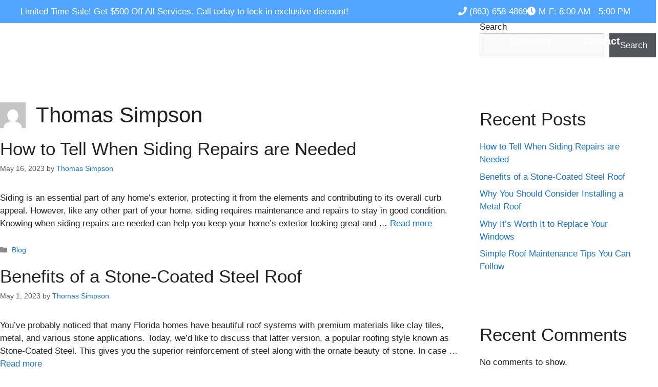

--- FILE ---
content_type: text/html; charset=UTF-8
request_url: https://simpsonconstructionandroofing.com/author/digiadmin/
body_size: 30877
content:
<!DOCTYPE html><html lang="en-US"><head><script data-no-optimize="1">var litespeed_docref=sessionStorage.getItem("litespeed_docref");litespeed_docref&&(Object.defineProperty(document,"referrer",{get:function(){return litespeed_docref}}),sessionStorage.removeItem("litespeed_docref"));</script> <meta charset="UTF-8"><meta name='robots' content='index, follow, max-image-preview:large, max-snippet:-1, max-video-preview:-1' /><meta name="viewport" content="width=device-width, initial-scale=1"><title>Thomas Simpson, Author at Simpson Construction &amp; Roofing</title><link rel="canonical" href="https://simpsonconstructionandroofing.com/author/digiadmin/" /><link rel="next" href="https://simpsonconstructionandroofing.com/author/digiadmin/page/2/" /><meta property="og:locale" content="en_US" /><meta property="og:type" content="profile" /><meta property="og:title" content="Thomas Simpson, Author at Simpson Construction &amp; Roofing" /><meta property="og:url" content="https://simpsonconstructionandroofing.com/author/digiadmin/" /><meta property="og:site_name" content="Simpson Construction &amp; Roofing" /><meta property="og:image" content="https://secure.gravatar.com/avatar/1969e7e9005a1903526601c81de1d9900785c2268e5347f3c9d1e58f2fcc37aa?s=500&d=mm&r=g" /><meta name="twitter:card" content="summary_large_image" /> <script type="application/ld+json" class="yoast-schema-graph">{"@context":"https://schema.org","@graph":[{"@type":"ProfilePage","@id":"https://simpsonconstructionandroofing.com/author/digiadmin/","url":"https://simpsonconstructionandroofing.com/author/digiadmin/","name":"Thomas Simpson, Author at Simpson Construction &amp; Roofing","isPartOf":{"@id":"https://simpsonconstructionandroofing.com/#website"},"breadcrumb":{"@id":"https://simpsonconstructionandroofing.com/author/digiadmin/#breadcrumb"},"inLanguage":"en-US","potentialAction":[{"@type":"ReadAction","target":["https://simpsonconstructionandroofing.com/author/digiadmin/"]}]},{"@type":"BreadcrumbList","@id":"https://simpsonconstructionandroofing.com/author/digiadmin/#breadcrumb","itemListElement":[{"@type":"ListItem","position":1,"name":"Home","item":"https://simpsonconstructionandroofing.com/"},{"@type":"ListItem","position":2,"name":"Archives for Thomas Simpson"}]},{"@type":"WebSite","@id":"https://simpsonconstructionandroofing.com/#website","url":"https://simpsonconstructionandroofing.com/","name":"Simpson Construction & Roofing","description":"Best Roofing &amp; Construction In Central Florida","publisher":{"@id":"https://simpsonconstructionandroofing.com/#organization"},"alternateName":"Simpson Construction","potentialAction":[{"@type":"SearchAction","target":{"@type":"EntryPoint","urlTemplate":"https://simpsonconstructionandroofing.com/?s={search_term_string}"},"query-input":{"@type":"PropertyValueSpecification","valueRequired":true,"valueName":"search_term_string"}}],"inLanguage":"en-US"},{"@type":"Organization","@id":"https://simpsonconstructionandroofing.com/#organization","name":"Simpson Construction & Roofing","alternateName":"Simpson Construction","url":"https://simpsonconstructionandroofing.com/","logo":{"@type":"ImageObject","inLanguage":"en-US","@id":"https://simpsonconstructionandroofing.com/#/schema/logo/image/","url":"https://simpsonconstructionandroofing.com/wp-content/uploads/2022/02/logo-diamond-wide-color-1.png","contentUrl":"https://simpsonconstructionandroofing.com/wp-content/uploads/2022/02/logo-diamond-wide-color-1.png","width":250,"height":70,"caption":"Simpson Construction & Roofing"},"image":{"@id":"https://simpsonconstructionandroofing.com/#/schema/logo/image/"},"sameAs":["https://www.facebook.com/profile.php?id=100063937304195"]},{"@type":"Person","@id":"https://simpsonconstructionandroofing.com/#/schema/person/d7897cc223630810556eb736f8c7d735","name":"Thomas Simpson","image":{"@type":"ImageObject","inLanguage":"en-US","@id":"https://simpsonconstructionandroofing.com/#/schema/person/image/","url":"https://simpsonconstructionandroofing.com/wp-content/litespeed/avatar/1f029948e89d87863468052d73259a7e.jpg?ver=1768986335","contentUrl":"https://simpsonconstructionandroofing.com/wp-content/litespeed/avatar/1f029948e89d87863468052d73259a7e.jpg?ver=1768986335","caption":"Thomas Simpson"},"sameAs":["https://simpsonconstructionandroofing.com"],"mainEntityOfPage":{"@id":"https://simpsonconstructionandroofing.com/author/digiadmin/"}}]}</script> <link href='https://fonts.gstatic.com' crossorigin rel='preconnect' /><link href='https://fonts.googleapis.com' crossorigin rel='preconnect' /><link rel="alternate" type="application/rss+xml" title="Simpson Construction &amp; Roofing &raquo; Feed" href="https://simpsonconstructionandroofing.com/feed/" /><link rel="alternate" type="application/rss+xml" title="Simpson Construction &amp; Roofing &raquo; Comments Feed" href="https://simpsonconstructionandroofing.com/comments/feed/" /><link rel="alternate" type="application/rss+xml" title="Simpson Construction &amp; Roofing &raquo; Posts by Thomas Simpson Feed" href="https://simpsonconstructionandroofing.com/author/digiadmin/feed/" /><link data-optimized="2" rel="stylesheet" href="https://simpsonconstructionandroofing.com/wp-content/litespeed/css/78b3889de0ae7bb5827869d69a44524d.css?ver=d139f" /> <script type="litespeed/javascript" data-src="https://simpsonconstructionandroofing.com/wp-includes/js/jquery/jquery.min.js" id="jquery-core-js"></script> <script id="ays-pb-js-extra" type="litespeed/javascript">var pbLocalizeObj={"ajax":"https://simpsonconstructionandroofing.com/wp-admin/admin-ajax.php","seconds":"seconds","thisWillClose":"This will close in","icons":{"close_icon":"\u003Csvg class=\"ays_pb_material_close_icon\" xmlns=\"https://www.w3.org/2000/svg\" height=\"36px\" viewBox=\"0 0 24 24\" width=\"36px\" fill=\"#000000\" alt=\"Pop-up Close\"\u003E\u003Cpath d=\"M0 0h24v24H0z\" fill=\"none\"/\u003E\u003Cpath d=\"M19 6.41L17.59 5 12 10.59 6.41 5 5 6.41 10.59 12 5 17.59 6.41 19 12 13.41 17.59 19 19 17.59 13.41 12z\"/\u003E\u003C/svg\u003E","close_circle_icon":"\u003Csvg class=\"ays_pb_material_close_circle_icon\" xmlns=\"https://www.w3.org/2000/svg\" height=\"24\" viewBox=\"0 0 24 24\" width=\"36\" alt=\"Pop-up Close\"\u003E\u003Cpath d=\"M0 0h24v24H0z\" fill=\"none\"/\u003E\u003Cpath d=\"M12 2C6.47 2 2 6.47 2 12s4.47 10 10 10 10-4.47 10-10S17.53 2 12 2zm5 13.59L15.59 17 12 13.41 8.41 17 7 15.59 10.59 12 7 8.41 8.41 7 12 10.59 15.59 7 17 8.41 13.41 12 17 15.59z\"/\u003E\u003C/svg\u003E","volume_up_icon":"\u003Csvg class=\"ays_pb_fa_volume\" xmlns=\"https://www.w3.org/2000/svg\" height=\"24\" viewBox=\"0 0 24 24\" width=\"36\"\u003E\u003Cpath d=\"M0 0h24v24H0z\" fill=\"none\"/\u003E\u003Cpath d=\"M3 9v6h4l5 5V4L7 9H3zm13.5 3c0-1.77-1.02-3.29-2.5-4.03v8.05c1.48-.73 2.5-2.25 2.5-4.02zM14 3.23v2.06c2.89.86 5 3.54 5 6.71s-2.11 5.85-5 6.71v2.06c4.01-.91 7-4.49 7-8.77s-2.99-7.86-7-8.77z\"/\u003E\u003C/svg\u003E","volume_mute_icon":"\u003Csvg xmlns=\"https://www.w3.org/2000/svg\" height=\"24\" viewBox=\"0 0 24 24\" width=\"24\"\u003E\u003Cpath d=\"M0 0h24v24H0z\" fill=\"none\"/\u003E\u003Cpath d=\"M7 9v6h4l5 5V4l-5 5H7z\"/\u003E\u003C/svg\u003E"}}</script> <link rel="https://api.w.org/" href="https://simpsonconstructionandroofing.com/wp-json/" /><link rel="alternate" title="JSON" type="application/json" href="https://simpsonconstructionandroofing.com/wp-json/wp/v2/users/1" /><link rel="EditURI" type="application/rsd+xml" title="RSD" href="https://simpsonconstructionandroofing.com/xmlrpc.php?rsd" /><meta name="generator" content="WordPress 6.9" /> <script type="litespeed/javascript">var bb_powerpack={version:'2.40.8',getAjaxUrl:function(){return atob('aHR0cHM6Ly9zaW1wc29uY29uc3RydWN0aW9uYW5kcm9vZmluZy5jb20vd3AtYWRtaW4vYWRtaW4tYWpheC5waHA=')},callback:function(){},mapMarkerData:{},post_id:'801',search_term:'',current_page:'https://simpsonconstructionandroofing.com/author/digiadmin/',conditionals:{is_front_page:!1,is_home:!1,is_archive:!0,current_post_type:'',is_tax:!1,is_author:!0,current_author:1,is_search:!1,}}</script>  <script type="litespeed/javascript">(function(w,d,s,l,i){w[l]=w[l]||[];w[l].push({'gtm.start':new Date().getTime(),event:'gtm.js'});var f=d.getElementsByTagName(s)[0],j=d.createElement(s),dl=l!='dataLayer'?'&l='+l:'';j.async=!0;j.src='https://www.googletagmanager.com/gtm.js?id='+i+dl;f.parentNode.insertBefore(j,f)})(window,document,'script','dataLayer','GTM-M6GFKRG')</script> <script type="litespeed/javascript">document.createElement("picture");if(!window.HTMLPictureElement&&document.addEventListener){window.addEventListener("DOMContentLiteSpeedLoaded",function(){var s=document.createElement("script");s.src="https://simpsonconstructionandroofing.com/wp-content/plugins/webp-express/js/picturefill.min.js";document.body.appendChild(s)})}</script><link href="https://cdnjs.cloudflare.com/ajax/libs/font-awesome/5.4.2/css/all.min.css"><link rel="icon" href="https://simpsonconstructionandroofing.com/wp-content/uploads/2022/03/Favicon-150x150.png" sizes="32x32" /><link rel="icon" href="https://simpsonconstructionandroofing.com/wp-content/uploads/2022/03/Favicon.png" sizes="192x192" /><link rel="apple-touch-icon" href="https://simpsonconstructionandroofing.com/wp-content/uploads/2022/03/Favicon.png" /><meta name="msapplication-TileImage" content="https://simpsonconstructionandroofing.com/wp-content/uploads/2022/03/Favicon.png" /></head><body data-rsssl=1 class="archive author author-digiadmin author-1 wp-embed-responsive wp-theme-generatepress fl-builder-2-9-4 fl-no-js post-image-below-header post-image-aligned-center sticky-menu-fade sticky-enabled both-sticky-menu right-sidebar nav-float-right one-container header-aligned-left dropdown-hover bb-powerpack-header-footer" itemtype="https://schema.org/Blog" itemscope>
<noscript><iframe data-lazyloaded="1" src="about:blank" data-litespeed-src="https://www.googletagmanager.com/ns.html?id=GTM-M6GFKRG"
height="0" width="0" style="display:none;visibility:hidden"></iframe></noscript>
<a class="screen-reader-text skip-link" href="#content" title="Skip to content">Skip to content</a><header class="fl-builder-content fl-builder-content-55 fl-builder-template fl-builder-layout-template fl-builder-global-templates-locked" data-post-id="55" itemscope="itemscope" itemtype="http://schema.org/WPHeader" data-type="header" data-sticky="1" data-sticky-devices="" data-shrink="0" data-overlay="1" data-overlay-bg="default" role="banner"><div class="fl-row fl-row-full-width fl-row-bg-color fl-node-10iz4oau6kjb fl-row-default-height fl-row-align-center fl-visible-desktop fl-visible-large fl-visible-medium" data-node="10iz4oau6kjb"><div class="fl-row-content-wrap"><div class="fl-row-content fl-row-fixed-width fl-node-content"><div class="fl-col-group fl-node-yn2xp93thdrb" data-node="yn2xp93thdrb"><div class="fl-col fl-node-x0fzclv5i64u fl-col-bg-color" data-node="x0fzclv5i64u"><div class="fl-col-content fl-node-content"><div id="top-header-row" class="fl-module fl-module-html fl-node-v3x8q0bftc1m" data-node="v3x8q0bftc1m"><div class="fl-module-content fl-node-content"><div class="fl-html"><div class="top-header-row"><div  id="social-header">
<a style=" color: #fff; " href="https://simpsonconstructionandroofing.com/black-friday/"><div style="">
Limited Time Sale! Get $500 Off All Services. Call today to lock in exclusive discount!</div> </a></div><div id="info-header"><div id="phone-header"><a href="tel:8636584869" style="color:white;text-decoration:none" title="commercial roofing near bradenton"><i class="fas fa-phone"></i>&nbsp;(863) 658-4869</a></div><div id="hours-header"><i class="fas fa-clock"></i> M-F: 8:00 AM - 5:00 PM</div></div></div></div></div></div></div></div></div></div></div></div><div class="fl-row fl-row-full-width fl-row-bg-color fl-node-9jhxvupibyf0 fl-row-default-height fl-row-align-center fl-visible-mobile" data-node="9jhxvupibyf0"><div class="fl-row-content-wrap"><div class="fl-row-content fl-row-fixed-width fl-node-content"><div class="fl-col-group fl-node-9lihps1e7gud" data-node="9lihps1e7gud"><div class="fl-col fl-node-o2ftilby9dx3 fl-col-bg-color" data-node="o2ftilby9dx3"><div class="fl-col-content fl-node-content"><div id="top-header-row" class="fl-module fl-module-html fl-node-rmzx8ow6y7e4" data-node="rmzx8ow6y7e4"><div class="fl-module-content fl-node-content"><div class="fl-html"><div class="top-header-row"><div  id="social-header">
<a style="color: #fff; " href="https://simpsonconstructionandroofing.com/black-friday/"><div style=";">
Black Friday Sale! Get $500 Off All Services.</div> </a></div><div id="info-header"><div id="phone-header"><a title="Avon Park Roofing" href="tel:863-658-4869" style="color:white;text-decoration:none"><i class="fas fa-phone"></i>&nbsp;(863) 658-4869</a></div></div></div></div></div></div></div></div></div></div></div></div><div id="main-header-row" class="fl-row fl-row-full-width fl-row-bg-color fl-node-c1vihm0u6yge fl-row-default-height fl-row-align-center" data-node="c1vihm0u6yge"><div class="fl-row-content-wrap"><div class="fl-row-content fl-row-fixed-width fl-node-content"><div class="fl-col-group fl-node-30gqcme7kyvd" data-node="30gqcme7kyvd"><div class="fl-col fl-node-q8psmgjrkz54 fl-col-bg-color fl-col-has-cols" data-node="q8psmgjrkz54"><div class="fl-col-content fl-node-content"><div class="fl-col-group fl-node-zxrd1plv7agk fl-col-group-nested fl-col-group-equal-height fl-col-group-align-center fl-col-group-custom-width" data-node="zxrd1plv7agk"><div class="fl-col fl-node-vsaoqp3kwz9x fl-col-bg-color fl-col-small fl-col-small-custom-width" data-node="vsaoqp3kwz9x"><div class="fl-col-content fl-node-content"><div class="fl-module fl-module-pp-image fl-node-kptfw32g4h0m" data-node="kptfw32g4h0m"><div class="fl-module-content fl-node-content"><div class="pp-photo-container"><div class="pp-photo pp-photo-align-left pp-photo-align-responsive-default" itemscope itemtype="http://schema.org/ImageObject"><div class="pp-photo-content"><div class="pp-photo-content-inner">
<a href="https://simpsonconstructionandroofing.com/" target="_self" itemprop="url">
<picture><source srcset="https://simpsonconstructionandroofing.com/wp-content/webp-express/webp-images/uploads/2022/02/logo-diamond-wide-white.png.webp" type="image/webp"><img data-lazyloaded="1" src="[data-uri]" width="250" height="70" decoding="async" class="pp-photo-img webpexpress-processed" data-src="https://simpsonconstructionandroofing.com/wp-content/uploads/2022/02/logo-diamond-wide-white.png" alt="" itemprop="image"></picture><div class="pp-overlay-bg"></div>
</a></div></div></div></div></div></div></div></div><div class="fl-col fl-node-56o24rlvcda7 fl-col-bg-color fl-col-small-custom-width" data-node="56o24rlvcda7"><div class="fl-col-content fl-node-content"><div class="fl-module fl-module-pp-advanced-menu fl-node-ws2zijeok9hy" data-node="ws2zijeok9hy"><div class="fl-module-content fl-node-content"><div class="pp-advanced-menu-mobile">
<button class="pp-advanced-menu-mobile-toggle hamburger" tabindex="0" aria-label="Menu" aria-expanded="false"><div class="pp-hamburger"><div class="pp-hamburger-box"><div class="pp-hamburger-inner"></div></div></div>			</button></div><div class="pp-advanced-menu pp-advanced-menu-accordion-collapse pp-menu-default pp-menu-align-right pp-menu-position-below"><div class="pp-clear"></div><nav class="pp-menu-nav" aria-label="Menu" itemscope="itemscope" itemtype="https://schema.org/SiteNavigationElement"><ul id="menu-main" class="menu pp-advanced-menu-horizontal pp-toggle-none"><li id="menu-item-57" class="menu-item menu-item-type-post_type menu-item-object-page menu-item-has-children pp-has-submenu"><div class="pp-has-submenu-container"><a title="Lake Placid Roofing" href="https://simpsonconstructionandroofing.com/about/"><span class="menu-item-text">About<span class="pp-menu-toggle" tabindex="0" aria-expanded="false" aria-label="About: submenu" role="button"></span></span></a></div><ul class="sub-menu"><li id="menu-item-585" class="menu-item menu-item-type-custom menu-item-object-custom menu-item-has-children pp-has-submenu"><div class="pp-has-submenu-container"><a title="Roof Repair Sebring" href="#"><span class="menu-item-text">Service Areas<span class="pp-menu-toggle" tabindex="0" aria-expanded="false" aria-label="Service Areas: submenu" role="button"></span></span></a></div><ul class="sub-menu"><li id="menu-item-928" class="menu-item menu-item-type-post_type menu-item-object-page menu-item-has-children pp-has-submenu"><div class="pp-has-submenu-container"><a title="Highlands County Reroofing" href="https://simpsonconstructionandroofing.com/highlands-county-service-area/"><span class="menu-item-text">Highlands County<span class="pp-menu-toggle" tabindex="0" aria-expanded="false" aria-label="Highlands County: submenu" role="button"></span></span></a></div><ul class="sub-menu"><li id="menu-item-1361" class="menu-item menu-item-type-post_type menu-item-object-page"><a title="avon park roofing" href="https://simpsonconstructionandroofing.com/avon-park-service-area/"><span class="menu-item-text">Avon Park</span></a></li><li id="menu-item-1376" class="menu-item menu-item-type-post_type menu-item-object-page"><a title="lake placid roofing" href="https://simpsonconstructionandroofing.com/lake-placid-service-area/"><span class="menu-item-text">Lake Placid</span></a></li><li id="menu-item-1371" class="menu-item menu-item-type-post_type menu-item-object-page"><a title="sebring roofing" href="https://simpsonconstructionandroofing.com/sebring-service-area/"><span class="menu-item-text">Sebring</span></a></li></ul></li><li id="menu-item-616" class="menu-item menu-item-type-post_type menu-item-object-page menu-item-has-children pp-has-submenu"><div class="pp-has-submenu-container"><a title="Bradenton Roofing" href="https://simpsonconstructionandroofing.com/manatee-services/"><span class="menu-item-text">Manatee County<span class="pp-menu-toggle" tabindex="0" aria-expanded="false" aria-label="Manatee County: submenu" role="button"></span></span></a></div><ul class="sub-menu"><li id="menu-item-1195" class="menu-item menu-item-type-post_type menu-item-object-page"><a title="Bradenton Roofing" href="https://simpsonconstructionandroofing.com/bradenton-services/"><span class="menu-item-text">Bradenton</span></a></li></ul></li><li id="menu-item-591" class="menu-item menu-item-type-post_type menu-item-object-page menu-item-has-children pp-has-submenu"><div class="pp-has-submenu-container"><a title="Sarasota Roof Repair" href="https://simpsonconstructionandroofing.com/sarasota-services/"><span class="menu-item-text">Sarasota County<span class="pp-menu-toggle" tabindex="0" aria-expanded="false" aria-label="Sarasota County: submenu" role="button"></span></span></a></div><ul class="sub-menu"><li id="menu-item-1202" class="menu-item menu-item-type-post_type menu-item-object-page"><a title="Sarasota Roofing" href="https://simpsonconstructionandroofing.com/sarasota-roofing-services/"><span class="menu-item-text">Sarasota</span></a></li><li id="menu-item-1341" class="menu-item menu-item-type-post_type menu-item-object-page"><a title="venice roofing" href="https://simpsonconstructionandroofing.com/venice-roofing-services/"><span class="menu-item-text">Venice</span></a></li></ul></li></ul></li></ul></li><li id="menu-item-207" class="menu-item menu-item-type-post_type menu-item-object-page menu-item-has-children pp-has-submenu"><div class="pp-has-submenu-container"><a title="Residential Roofing Sebring" href="https://simpsonconstructionandroofing.com/residential-roofing/"><span class="menu-item-text">Residential<span class="pp-menu-toggle" tabindex="0" aria-expanded="false" aria-label="Residential: submenu" role="button"></span></span></a></div><ul class="sub-menu"><li id="menu-item-837" class="menu-item menu-item-type-post_type menu-item-object-page"><a title="Metal Roofing Avon Park" href="https://simpsonconstructionandroofing.com/metal-roofing/"><span class="menu-item-text">Metal Roofing</span></a></li><li id="menu-item-838" class="menu-item menu-item-type-post_type menu-item-object-page"><a title="Asphalt Roofing Sebring" href="https://simpsonconstructionandroofing.com/asphalt-roofing/"><span class="menu-item-text">Asphalt Roofing</span></a></li><li id="menu-item-839" class="menu-item menu-item-type-post_type menu-item-object-page"><a title="Sebring Tile Roofing" href="https://simpsonconstructionandroofing.com/tile-roofing/"><span class="menu-item-text">Tile Roofing</span></a></li><li id="menu-item-842" class="menu-item menu-item-type-post_type menu-item-object-page"><a title="Highlands County Siding" href="https://simpsonconstructionandroofing.com/siding/"><span class="menu-item-text">Siding</span></a></li><li id="menu-item-840" class="menu-item menu-item-type-post_type menu-item-object-page"><a title="Vinyl Siding Highlands County" href="https://simpsonconstructionandroofing.com/vinyl-siding/"><span class="menu-item-text">Vinyl Siding</span></a></li><li id="menu-item-1088" class="menu-item menu-item-type-post_type menu-item-object-page"><a title="Avon Park Fiber Cement Siding " href="https://simpsonconstructionandroofing.com/fiber-cement-siding-services/"><span class="menu-item-text">Fiber Cement Siding</span></a></li><li id="menu-item-1090" class="menu-item menu-item-type-post_type menu-item-object-page"><a title="Storm Damage Roof Repairs Sebring" href="https://simpsonconstructionandroofing.com/storm-damage-repairs/"><span class="menu-item-text">Storm Damage &#038; Repairs</span></a></li></ul></li><li id="menu-item-206" class="menu-item menu-item-type-post_type menu-item-object-page menu-item-has-children pp-has-submenu"><div class="pp-has-submenu-container"><a title="Lake Placid Commercial Roofing" href="https://simpsonconstructionandroofing.com/commercial-roofing/"><span class="menu-item-text">Commercial<span class="pp-menu-toggle" tabindex="0" aria-expanded="false" aria-label="Commercial: submenu" role="button"></span></span></a></div><ul class="sub-menu"><li id="menu-item-1091" class="menu-item menu-item-type-post_type menu-item-object-page"><a title="Metal Roofing Lake Placid" href="https://simpsonconstructionandroofing.com/metal-roofing/"><span class="menu-item-text">Metal Roofing</span></a></li><li id="menu-item-1136" class="menu-item menu-item-type-post_type menu-item-object-page"><a title="Lake Placid Roofing" href="https://simpsonconstructionandroofing.com/stone-coated-roofing/"><span class="menu-item-text">Stone Coated Roofing</span></a></li><li id="menu-item-1146" class="menu-item menu-item-type-post_type menu-item-object-page"><a title="Highlands County Roofing" href="https://simpsonconstructionandroofing.com/torch-down-roofing/"><span class="menu-item-text">Torch Down Roofing</span></a></li><li id="menu-item-1162" class="menu-item menu-item-type-post_type menu-item-object-page"><a title="Sebring Roofing" href="https://simpsonconstructionandroofing.com/tpo-roofing/"><span class="menu-item-text">TPO Roofing</span></a></li></ul></li><li id="menu-item-322" class="menu-item menu-item-type-post_type menu-item-object-page menu-item-has-children pp-has-submenu"><div class="pp-has-submenu-container"><a title="Exterior Improvements Highlands County" href="https://simpsonconstructionandroofing.com/roofing-construction-services/"><span class="menu-item-text">Services<span class="pp-menu-toggle" tabindex="0" aria-expanded="false" aria-label="Services: submenu" role="button"></span></span></a></div><ul class="sub-menu"><li id="menu-item-1089" class="menu-item menu-item-type-post_type menu-item-object-page"><a title="Lake Placid Reroofing" href="https://simpsonconstructionandroofing.com/reroofing/"><span class="menu-item-text">Reroofing</span></a></li><li id="menu-item-1174" class="menu-item menu-item-type-post_type menu-item-object-page"><a title="Home Construction Sebring" href="https://simpsonconstructionandroofing.com/new-construction/"><span class="menu-item-text">New Construction</span></a></li><li id="menu-item-1123" class="menu-item menu-item-type-post_type menu-item-object-page"><a href="https://simpsonconstructionandroofing.com/roof-repair/"><span class="menu-item-text">Roof Repair</span></a></li><li id="menu-item-203" class="menu-item menu-item-type-post_type menu-item-object-page"><a title="Gutters Sarasota" href="https://simpsonconstructionandroofing.com/gutters-soffits/"><span class="menu-item-text">Gutters &#038; Soffits</span></a></li><li id="menu-item-204" class="menu-item menu-item-type-post_type menu-item-object-page"><a title="Window Replacement Avon Park" href="https://simpsonconstructionandroofing.com/window-replacement/"><span class="menu-item-text">Window Replacement</span></a></li></ul></li><li id="menu-item-58" class="menu-item menu-item-type-post_type menu-item-object-page menu-item-has-children pp-has-submenu"><div class="pp-has-submenu-container"><a title="Roof Repair Highlands County" href="https://simpsonconstructionandroofing.com/contact/"><span class="menu-item-text">Contact<span class="pp-menu-toggle" tabindex="0" aria-expanded="false" aria-label="Contact: submenu" role="button"></span></span></a></div><ul class="sub-menu"><li id="menu-item-898" class="menu-item menu-item-type-post_type menu-item-object-page"><a title="Client Roof Repair Reviews Hghlands County" href="https://simpsonconstructionandroofing.com/testimonials/"><span class="menu-item-text">Testimonials</span></a></li><li id="menu-item-459" class="menu-item menu-item-type-post_type menu-item-object-page current_page_parent"><a title="Avon Park Roofing News" href="https://simpsonconstructionandroofing.com/news/"><span class="menu-item-text">News</span></a></li></ul></li></ul></nav></div> <script type="text/html" id="pp-menu-ws2zijeok9hy"><div class="pp-advanced-menu pp-advanced-menu-accordion-collapse full-screen pp-menu-position-below">
	<div class="pp-clear"></div>
	<nav class="pp-menu-nav pp-menu-overlay pp-overlay-fade" aria-label="Menu" itemscope="itemscope" itemtype="https://schema.org/SiteNavigationElement">
		<div class="pp-menu-close-btn"></div>
		<ul id="menu-main-1" class="menu pp-advanced-menu-horizontal pp-toggle-none"><li id="menu-item-57" class="menu-item menu-item-type-post_type menu-item-object-page menu-item-has-children pp-has-submenu"><div class="pp-has-submenu-container"><a title="Lake Placid Roofing" href="https://simpsonconstructionandroofing.com/about/"><span class="menu-item-text">About<span class="pp-menu-toggle" tabindex="0" aria-expanded="false" aria-label="About: submenu" role="button"></span></span></a></div><ul class="sub-menu">	<li id="menu-item-585" class="menu-item menu-item-type-custom menu-item-object-custom menu-item-has-children pp-has-submenu"><div class="pp-has-submenu-container"><a title="Roof Repair Sebring" href="#"><span class="menu-item-text">Service Areas<span class="pp-menu-toggle" tabindex="0" aria-expanded="false" aria-label="Service Areas: submenu" role="button"></span></span></a></div><ul class="sub-menu">		<li id="menu-item-928" class="menu-item menu-item-type-post_type menu-item-object-page menu-item-has-children pp-has-submenu"><div class="pp-has-submenu-container"><a title="Highlands County Reroofing" href="https://simpsonconstructionandroofing.com/highlands-county-service-area/"><span class="menu-item-text">Highlands County<span class="pp-menu-toggle" tabindex="0" aria-expanded="false" aria-label="Highlands County: submenu" role="button"></span></span></a></div><ul class="sub-menu">			<li id="menu-item-1361" class="menu-item menu-item-type-post_type menu-item-object-page"><a title="avon park roofing" href="https://simpsonconstructionandroofing.com/avon-park-service-area/"><span class="menu-item-text">Avon Park</span></a></li>			<li id="menu-item-1376" class="menu-item menu-item-type-post_type menu-item-object-page"><a title="lake placid roofing" href="https://simpsonconstructionandroofing.com/lake-placid-service-area/"><span class="menu-item-text">Lake Placid</span></a></li>			<li id="menu-item-1371" class="menu-item menu-item-type-post_type menu-item-object-page"><a title="sebring roofing" href="https://simpsonconstructionandroofing.com/sebring-service-area/"><span class="menu-item-text">Sebring</span></a></li></ul></li>		<li id="menu-item-616" class="menu-item menu-item-type-post_type menu-item-object-page menu-item-has-children pp-has-submenu"><div class="pp-has-submenu-container"><a title="Bradenton Roofing" href="https://simpsonconstructionandroofing.com/manatee-services/"><span class="menu-item-text">Manatee County<span class="pp-menu-toggle" tabindex="0" aria-expanded="false" aria-label="Manatee County: submenu" role="button"></span></span></a></div><ul class="sub-menu">			<li id="menu-item-1195" class="menu-item menu-item-type-post_type menu-item-object-page"><a title="Bradenton Roofing" href="https://simpsonconstructionandroofing.com/bradenton-services/"><span class="menu-item-text">Bradenton</span></a></li></ul></li>		<li id="menu-item-591" class="menu-item menu-item-type-post_type menu-item-object-page menu-item-has-children pp-has-submenu"><div class="pp-has-submenu-container"><a title="Sarasota Roof Repair" href="https://simpsonconstructionandroofing.com/sarasota-services/"><span class="menu-item-text">Sarasota County<span class="pp-menu-toggle" tabindex="0" aria-expanded="false" aria-label="Sarasota County: submenu" role="button"></span></span></a></div><ul class="sub-menu">			<li id="menu-item-1202" class="menu-item menu-item-type-post_type menu-item-object-page"><a title="Sarasota Roofing" href="https://simpsonconstructionandroofing.com/sarasota-roofing-services/"><span class="menu-item-text">Sarasota</span></a></li>			<li id="menu-item-1341" class="menu-item menu-item-type-post_type menu-item-object-page"><a title="venice roofing" href="https://simpsonconstructionandroofing.com/venice-roofing-services/"><span class="menu-item-text">Venice</span></a></li></ul></li></ul></li></ul></li><li id="menu-item-207" class="menu-item menu-item-type-post_type menu-item-object-page menu-item-has-children pp-has-submenu"><div class="pp-has-submenu-container"><a title="Residential Roofing Sebring" href="https://simpsonconstructionandroofing.com/residential-roofing/"><span class="menu-item-text">Residential<span class="pp-menu-toggle" tabindex="0" aria-expanded="false" aria-label="Residential: submenu" role="button"></span></span></a></div><ul class="sub-menu">	<li id="menu-item-837" class="menu-item menu-item-type-post_type menu-item-object-page"><a title="Metal Roofing Avon Park" href="https://simpsonconstructionandroofing.com/metal-roofing/"><span class="menu-item-text">Metal Roofing</span></a></li>	<li id="menu-item-838" class="menu-item menu-item-type-post_type menu-item-object-page"><a title="Asphalt Roofing Sebring" href="https://simpsonconstructionandroofing.com/asphalt-roofing/"><span class="menu-item-text">Asphalt Roofing</span></a></li>	<li id="menu-item-839" class="menu-item menu-item-type-post_type menu-item-object-page"><a title="Sebring Tile Roofing" href="https://simpsonconstructionandroofing.com/tile-roofing/"><span class="menu-item-text">Tile Roofing</span></a></li>	<li id="menu-item-842" class="menu-item menu-item-type-post_type menu-item-object-page"><a title="Highlands County Siding" href="https://simpsonconstructionandroofing.com/siding/"><span class="menu-item-text">Siding</span></a></li>	<li id="menu-item-840" class="menu-item menu-item-type-post_type menu-item-object-page"><a title="Vinyl Siding Highlands County" href="https://simpsonconstructionandroofing.com/vinyl-siding/"><span class="menu-item-text">Vinyl Siding</span></a></li>	<li id="menu-item-1088" class="menu-item menu-item-type-post_type menu-item-object-page"><a title="Avon Park Fiber Cement Siding " href="https://simpsonconstructionandroofing.com/fiber-cement-siding-services/"><span class="menu-item-text">Fiber Cement Siding</span></a></li>	<li id="menu-item-1090" class="menu-item menu-item-type-post_type menu-item-object-page"><a title="Storm Damage Roof Repairs Sebring" href="https://simpsonconstructionandroofing.com/storm-damage-repairs/"><span class="menu-item-text">Storm Damage &#038; Repairs</span></a></li></ul></li><li id="menu-item-206" class="menu-item menu-item-type-post_type menu-item-object-page menu-item-has-children pp-has-submenu"><div class="pp-has-submenu-container"><a title="Lake Placid Commercial Roofing" href="https://simpsonconstructionandroofing.com/commercial-roofing/"><span class="menu-item-text">Commercial<span class="pp-menu-toggle" tabindex="0" aria-expanded="false" aria-label="Commercial: submenu" role="button"></span></span></a></div><ul class="sub-menu">	<li id="menu-item-1091" class="menu-item menu-item-type-post_type menu-item-object-page"><a title="Metal Roofing Lake Placid" href="https://simpsonconstructionandroofing.com/metal-roofing/"><span class="menu-item-text">Metal Roofing</span></a></li>	<li id="menu-item-1136" class="menu-item menu-item-type-post_type menu-item-object-page"><a title="Lake Placid Roofing" href="https://simpsonconstructionandroofing.com/stone-coated-roofing/"><span class="menu-item-text">Stone Coated Roofing</span></a></li>	<li id="menu-item-1146" class="menu-item menu-item-type-post_type menu-item-object-page"><a title="Highlands County Roofing" href="https://simpsonconstructionandroofing.com/torch-down-roofing/"><span class="menu-item-text">Torch Down Roofing</span></a></li>	<li id="menu-item-1162" class="menu-item menu-item-type-post_type menu-item-object-page"><a title="Sebring Roofing" href="https://simpsonconstructionandroofing.com/tpo-roofing/"><span class="menu-item-text">TPO Roofing</span></a></li></ul></li><li id="menu-item-322" class="menu-item menu-item-type-post_type menu-item-object-page menu-item-has-children pp-has-submenu"><div class="pp-has-submenu-container"><a title="Exterior Improvements Highlands County" href="https://simpsonconstructionandroofing.com/roofing-construction-services/"><span class="menu-item-text">Services<span class="pp-menu-toggle" tabindex="0" aria-expanded="false" aria-label="Services: submenu" role="button"></span></span></a></div><ul class="sub-menu">	<li id="menu-item-1089" class="menu-item menu-item-type-post_type menu-item-object-page"><a title="Lake Placid Reroofing" href="https://simpsonconstructionandroofing.com/reroofing/"><span class="menu-item-text">Reroofing</span></a></li>	<li id="menu-item-1174" class="menu-item menu-item-type-post_type menu-item-object-page"><a title="Home Construction Sebring" href="https://simpsonconstructionandroofing.com/new-construction/"><span class="menu-item-text">New Construction</span></a></li>	<li id="menu-item-1123" class="menu-item menu-item-type-post_type menu-item-object-page"><a href="https://simpsonconstructionandroofing.com/roof-repair/"><span class="menu-item-text">Roof Repair</span></a></li>	<li id="menu-item-203" class="menu-item menu-item-type-post_type menu-item-object-page"><a title="Gutters Sarasota" href="https://simpsonconstructionandroofing.com/gutters-soffits/"><span class="menu-item-text">Gutters &#038; Soffits</span></a></li>	<li id="menu-item-204" class="menu-item menu-item-type-post_type menu-item-object-page"><a title="Window Replacement Avon Park" href="https://simpsonconstructionandroofing.com/window-replacement/"><span class="menu-item-text">Window Replacement</span></a></li></ul></li><li id="menu-item-58" class="menu-item menu-item-type-post_type menu-item-object-page menu-item-has-children pp-has-submenu"><div class="pp-has-submenu-container"><a title="Roof Repair Highlands County" href="https://simpsonconstructionandroofing.com/contact/"><span class="menu-item-text">Contact<span class="pp-menu-toggle" tabindex="0" aria-expanded="false" aria-label="Contact: submenu" role="button"></span></span></a></div><ul class="sub-menu">	<li id="menu-item-898" class="menu-item menu-item-type-post_type menu-item-object-page"><a title="Client Roof Repair Reviews Hghlands County" href="https://simpsonconstructionandroofing.com/testimonials/"><span class="menu-item-text">Testimonials</span></a></li>	<li id="menu-item-459" class="menu-item menu-item-type-post_type menu-item-object-page current_page_parent"><a title="Avon Park Roofing News" href="https://simpsonconstructionandroofing.com/news/"><span class="menu-item-text">News</span></a></li></ul></li></ul>	</nav>
</div></script> </div></div></div></div></div></div></div></div></div></div></div></header><div class="site grid-container container hfeed" id="page"><div class="site-content" id="content"><div class="content-area" id="primary"><main class="site-main" id="main"><header class="page-header" aria-label="Page"><h1 class="page-title">
<img data-lazyloaded="1" src="[data-uri]" alt='' data-src='https://simpsonconstructionandroofing.com/wp-content/litespeed/avatar/0f7d8a006ea65ce2f0feafd715c3d6ed.jpg?ver=1769014528' data-srcset='https://simpsonconstructionandroofing.com/wp-content/litespeed/avatar/cf08703bac1ac0d5b6d4bd12d59dbc8a.jpg?ver=1769014529 2x' class='avatar avatar-50 photo' height='50' width='50' decoding='async'/><span class="vcard">Thomas Simpson</span></h1></header><article id="post-801" class="post-801 post type-post status-publish format-standard hentry category-blog" itemtype="https://schema.org/CreativeWork" itemscope><div class="inside-article"><header class="entry-header"><h2 class="entry-title" itemprop="headline"><a href="https://simpsonconstructionandroofing.com/how-to-tell-when-siding-repairs-are-needed/" rel="bookmark">How to Tell When Siding Repairs are Needed</a></h2><div class="entry-meta">
<span class="posted-on"><time class="entry-date published" datetime="2023-05-16T15:44:11-04:00" itemprop="datePublished">May 16, 2023</time></span> <span class="byline">by <span class="author vcard" itemprop="author" itemtype="https://schema.org/Person" itemscope><a class="url fn n" href="https://simpsonconstructionandroofing.com/author/digiadmin/" title="View all posts by Thomas Simpson" rel="author" itemprop="url"><span class="author-name" itemprop="name">Thomas Simpson</span></a></span></span></div></header><div class="entry-summary" itemprop="text"><p>Siding is an essential part of any home&#8217;s exterior, protecting it from the elements and contributing to its overall curb appeal. However, like any other part of your home, siding requires maintenance and repairs to stay in good condition. Knowing when siding repairs are needed can help you keep your home&#8217;s exterior looking great and &#8230; <a title="How to Tell When Siding Repairs are Needed" class="read-more" href="https://simpsonconstructionandroofing.com/how-to-tell-when-siding-repairs-are-needed/" aria-label="Read more about How to Tell When Siding Repairs are Needed">Read more</a></p></div><footer class="entry-meta" aria-label="Entry meta">
<span class="cat-links"><span class="gp-icon icon-categories"><svg viewBox="0 0 512 512" aria-hidden="true" xmlns="http://www.w3.org/2000/svg" width="1em" height="1em"><path d="M0 112c0-26.51 21.49-48 48-48h110.014a48 48 0 0143.592 27.907l12.349 26.791A16 16 0 00228.486 128H464c26.51 0 48 21.49 48 48v224c0 26.51-21.49 48-48 48H48c-26.51 0-48-21.49-48-48V112z" /></svg></span><span class="screen-reader-text">Categories </span><a href="https://simpsonconstructionandroofing.com/category/blog/" rel="category tag">Blog</a></span></footer></div></article><article id="post-806" class="post-806 post type-post status-publish format-standard hentry category-blog" itemtype="https://schema.org/CreativeWork" itemscope><div class="inside-article"><header class="entry-header"><h2 class="entry-title" itemprop="headline"><a href="https://simpsonconstructionandroofing.com/benefits-of-a-stone-coated-steel-roof/" rel="bookmark">Benefits of a Stone-Coated Steel Roof</a></h2><div class="entry-meta">
<span class="posted-on"><time class="updated" datetime="2023-06-01T14:23:03-04:00" itemprop="dateModified">June 1, 2023</time><time class="entry-date published" datetime="2023-05-01T13:56:00-04:00" itemprop="datePublished">May 1, 2023</time></span> <span class="byline">by <span class="author vcard" itemprop="author" itemtype="https://schema.org/Person" itemscope><a class="url fn n" href="https://simpsonconstructionandroofing.com/author/digiadmin/" title="View all posts by Thomas Simpson" rel="author" itemprop="url"><span class="author-name" itemprop="name">Thomas Simpson</span></a></span></span></div></header><div class="entry-summary" itemprop="text"><p>You’ve probably noticed that many Florida homes have beautiful roof systems with premium materials like clay tiles, metal, and various stone applications. Today, we’d like to discuss that latter version, a popular roofing style known as Stone-Coated Steel. This gives you the superior reinforcement of steel along with the ornate beauty of stone. In case &#8230; <a title="Benefits of a Stone-Coated Steel Roof" class="read-more" href="https://simpsonconstructionandroofing.com/benefits-of-a-stone-coated-steel-roof/" aria-label="Read more about Benefits of a Stone-Coated Steel Roof">Read more</a></p></div><footer class="entry-meta" aria-label="Entry meta">
<span class="cat-links"><span class="gp-icon icon-categories"><svg viewBox="0 0 512 512" aria-hidden="true" xmlns="http://www.w3.org/2000/svg" width="1em" height="1em"><path d="M0 112c0-26.51 21.49-48 48-48h110.014a48 48 0 0143.592 27.907l12.349 26.791A16 16 0 00228.486 128H464c26.51 0 48 21.49 48 48v224c0 26.51-21.49 48-48 48H48c-26.51 0-48-21.49-48-48V112z" /></svg></span><span class="screen-reader-text">Categories </span><a href="https://simpsonconstructionandroofing.com/category/blog/" rel="category tag">Blog</a></span></footer></div></article><article id="post-792" class="post-792 post type-post status-publish format-standard hentry category-blog" itemtype="https://schema.org/CreativeWork" itemscope><div class="inside-article"><header class="entry-header"><h2 class="entry-title" itemprop="headline"><a href="https://simpsonconstructionandroofing.com/why-you-should-consider-installing-a-metal-roof/" rel="bookmark">Why You Should Consider Installing a Metal Roof</a></h2><div class="entry-meta">
<span class="posted-on"><time class="updated" datetime="2023-05-01T16:27:00-04:00" itemprop="dateModified">May 1, 2023</time><time class="entry-date published" datetime="2023-04-28T15:32:00-04:00" itemprop="datePublished">April 28, 2023</time></span> <span class="byline">by <span class="author vcard" itemprop="author" itemtype="https://schema.org/Person" itemscope><a class="url fn n" href="https://simpsonconstructionandroofing.com/author/digiadmin/" title="View all posts by Thomas Simpson" rel="author" itemprop="url"><span class="author-name" itemprop="name">Thomas Simpson</span></a></span></span></div></header><div class="entry-content" itemprop="text"><p>Are you in need of a new roof? If so, think about getting something different. While a traditional shingle roof is classic, it may not be the best option for your property. Here is why you should consider a <a title="Metal Roofing Bradenton" href="/metal-roofing/">metal roofing installation</a>.</p><p class="read-more-container"><a title="Why You Should Consider Installing a Metal Roof" class="read-more content-read-more" href="https://simpsonconstructionandroofing.com/why-you-should-consider-installing-a-metal-roof/#more-792" aria-label="Read more about Why You Should Consider Installing a Metal Roof">Read more</a></p></div><footer class="entry-meta" aria-label="Entry meta">
<span class="cat-links"><span class="gp-icon icon-categories"><svg viewBox="0 0 512 512" aria-hidden="true" xmlns="http://www.w3.org/2000/svg" width="1em" height="1em"><path d="M0 112c0-26.51 21.49-48 48-48h110.014a48 48 0 0143.592 27.907l12.349 26.791A16 16 0 00228.486 128H464c26.51 0 48 21.49 48 48v224c0 26.51-21.49 48-48 48H48c-26.51 0-48-21.49-48-48V112z" /></svg></span><span class="screen-reader-text">Categories </span><a href="https://simpsonconstructionandroofing.com/category/blog/" rel="category tag">Blog</a></span></footer></div></article><article id="post-785" class="post-785 post type-post status-publish format-standard hentry category-blog" itemtype="https://schema.org/CreativeWork" itemscope><div class="inside-article"><header class="entry-header"><h2 class="entry-title" itemprop="headline"><a href="https://simpsonconstructionandroofing.com/why-its-worth-it-to-replace-your-windows/" rel="bookmark">Why It’s Worth It to Replace Your Windows</a></h2><div class="entry-meta">
<span class="posted-on"><time class="updated" datetime="2023-05-02T17:10:15-04:00" itemprop="dateModified">May 2, 2023</time><time class="entry-date published" datetime="2023-04-17T09:39:14-04:00" itemprop="datePublished">April 17, 2023</time></span> <span class="byline">by <span class="author vcard" itemprop="author" itemtype="https://schema.org/Person" itemscope><a class="url fn n" href="https://simpsonconstructionandroofing.com/author/digiadmin/" title="View all posts by Thomas Simpson" rel="author" itemprop="url"><span class="author-name" itemprop="name">Thomas Simpson</span></a></span></span></div></header><div class="entry-content" itemprop="text"><p>So, how valuable is it to replace your windows if your current ones are falling apart, allow lots of hot air inside your home, or lack curb appeal?<br /><br />This is a worthwhile consideration for Florida homeowners for several reasons. If nothing else, leaky windows will adversely affect your home’s energy efficiency, which is about to become a big issue as we approach the summer months. With that in mind, let’s examine the best reasons to invest in <a title="Sarasota Window Replacement" href="https://simpsonconstructionandroofing.com/window-replacement/">new windows</a> for your home in Sarasota.</p><p class="read-more-container"><a title="Why It’s Worth It to Replace Your Windows" class="read-more content-read-more" href="https://simpsonconstructionandroofing.com/why-its-worth-it-to-replace-your-windows/#more-785" aria-label="Read more about Why It’s Worth It to Replace Your Windows">Read more</a></p></div><footer class="entry-meta" aria-label="Entry meta">
<span class="cat-links"><span class="gp-icon icon-categories"><svg viewBox="0 0 512 512" aria-hidden="true" xmlns="http://www.w3.org/2000/svg" width="1em" height="1em"><path d="M0 112c0-26.51 21.49-48 48-48h110.014a48 48 0 0143.592 27.907l12.349 26.791A16 16 0 00228.486 128H464c26.51 0 48 21.49 48 48v224c0 26.51-21.49 48-48 48H48c-26.51 0-48-21.49-48-48V112z" /></svg></span><span class="screen-reader-text">Categories </span><a href="https://simpsonconstructionandroofing.com/category/blog/" rel="category tag">Blog</a></span></footer></div></article><article id="post-757" class="post-757 post type-post status-publish format-standard hentry category-blog" itemtype="https://schema.org/CreativeWork" itemscope><div class="inside-article"><header class="entry-header"><h2 class="entry-title" itemprop="headline"><a href="https://simpsonconstructionandroofing.com/simple-roof-maintenance-tips-you-can-follow/" rel="bookmark">Simple Roof Maintenance Tips You Can Follow</a></h2><div class="entry-meta">
<span class="posted-on"><time class="entry-date published" datetime="2023-03-22T09:25:59-04:00" itemprop="datePublished">March 22, 2023</time></span> <span class="byline">by <span class="author vcard" itemprop="author" itemtype="https://schema.org/Person" itemscope><a class="url fn n" href="https://simpsonconstructionandroofing.com/author/digiadmin/" title="View all posts by Thomas Simpson" rel="author" itemprop="url"><span class="author-name" itemprop="name">Thomas Simpson</span></a></span></span></div></header><div class="entry-content" itemprop="text"><p>Owning a property can be an exciting experience, but it can also be stressful. A poorly maintained roof can cause a lot of problems for your home, but these problems can be easily avoided if you follow these simple tips. Check them out.</p><p class="read-more-container"><a title="Simple Roof Maintenance Tips You Can Follow" class="read-more content-read-more" href="https://simpsonconstructionandroofing.com/simple-roof-maintenance-tips-you-can-follow/#more-757" aria-label="Read more about Simple Roof Maintenance Tips You Can Follow">Read more</a></p></div><footer class="entry-meta" aria-label="Entry meta">
<span class="cat-links"><span class="gp-icon icon-categories"><svg viewBox="0 0 512 512" aria-hidden="true" xmlns="http://www.w3.org/2000/svg" width="1em" height="1em"><path d="M0 112c0-26.51 21.49-48 48-48h110.014a48 48 0 0143.592 27.907l12.349 26.791A16 16 0 00228.486 128H464c26.51 0 48 21.49 48 48v224c0 26.51-21.49 48-48 48H48c-26.51 0-48-21.49-48-48V112z" /></svg></span><span class="screen-reader-text">Categories </span><a href="https://simpsonconstructionandroofing.com/category/blog/" rel="category tag">Blog</a></span></footer></div></article><article id="post-752" class="post-752 post type-post status-publish format-standard hentry category-blog" itemtype="https://schema.org/CreativeWork" itemscope><div class="inside-article"><header class="entry-header"><h2 class="entry-title" itemprop="headline"><a href="https://simpsonconstructionandroofing.com/heres-why-you-should-choose-asphalt-shingles-for-your-home/" rel="bookmark">Here&#8217;s Why You Should Choose Asphalt Shingles for Your Home</a></h2><div class="entry-meta">
<span class="posted-on"><time class="updated" datetime="2023-03-29T17:23:21-04:00" itemprop="dateModified">March 29, 2023</time><time class="entry-date published" datetime="2023-03-16T11:55:44-04:00" itemprop="datePublished">March 16, 2023</time></span> <span class="byline">by <span class="author vcard" itemprop="author" itemtype="https://schema.org/Person" itemscope><a class="url fn n" href="https://simpsonconstructionandroofing.com/author/digiadmin/" title="View all posts by Thomas Simpson" rel="author" itemprop="url"><span class="author-name" itemprop="name">Thomas Simpson</span></a></span></span></div></header><div class="entry-content" itemprop="text"><p>When it comes to roofing options, there are so many to choose from that it can be overwhelming!&nbsp; Simpson Construction &amp; Roofing is here to help.&nbsp; We’re going to focus on <a title="Asphalt Shingle Roofing Bradenton" href="/asphalt-roofing/">asphalt shingles</a> and how beneficial they can be.&nbsp; Read on to find out why you should opt for this roofing material when it’s time to get your roof replaced.&nbsp;&nbsp;</p><p class="read-more-container"><a title="Here&#8217;s Why You Should Choose Asphalt Shingles for Your Home" class="read-more content-read-more" href="https://simpsonconstructionandroofing.com/heres-why-you-should-choose-asphalt-shingles-for-your-home/#more-752" aria-label="Read more about Here&#8217;s Why You Should Choose Asphalt Shingles for Your Home">Read more</a></p></div><footer class="entry-meta" aria-label="Entry meta">
<span class="cat-links"><span class="gp-icon icon-categories"><svg viewBox="0 0 512 512" aria-hidden="true" xmlns="http://www.w3.org/2000/svg" width="1em" height="1em"><path d="M0 112c0-26.51 21.49-48 48-48h110.014a48 48 0 0143.592 27.907l12.349 26.791A16 16 0 00228.486 128H464c26.51 0 48 21.49 48 48v224c0 26.51-21.49 48-48 48H48c-26.51 0-48-21.49-48-48V112z" /></svg></span><span class="screen-reader-text">Categories </span><a href="https://simpsonconstructionandroofing.com/category/blog/" rel="category tag">Blog</a></span></footer></div></article><article id="post-745" class="post-745 post type-post status-publish format-standard hentry category-blog" itemtype="https://schema.org/CreativeWork" itemscope><div class="inside-article"><header class="entry-header"><h2 class="entry-title" itemprop="headline"><a href="https://simpsonconstructionandroofing.com/advantages-of-having-a-metal-roof-installed/" rel="bookmark">Advantages of Having a Metal Roof Installed</a></h2><div class="entry-meta">
<span class="posted-on"><time class="updated" datetime="2023-03-01T18:08:12-04:00" itemprop="dateModified">March 1, 2023</time><time class="entry-date published" datetime="2023-02-28T18:07:00-04:00" itemprop="datePublished">February 28, 2023</time></span> <span class="byline">by <span class="author vcard" itemprop="author" itemtype="https://schema.org/Person" itemscope><a class="url fn n" href="https://simpsonconstructionandroofing.com/author/digiadmin/" title="View all posts by Thomas Simpson" rel="author" itemprop="url"><span class="author-name" itemprop="name">Thomas Simpson</span></a></span></span></div></header><div class="entry-content" itemprop="text"><p>Having a <a title="Residential Roofing Sarasota" href="/roofing-construction/">sustainable roof</a> is of great concern to many homeowners. Here in Florida, there are few things more unpredictable than the weather. For those of us who have lived through hurricanes and storms and felt the effects of a tropical rainfall, we all understand just how important a strong roof is. If you’re thinking of upgrading, you might want to consider a metal roof. Why? Let’s find out.&nbsp;</p><p class="read-more-container"><a title="Advantages of Having a Metal Roof Installed" class="read-more content-read-more" href="https://simpsonconstructionandroofing.com/advantages-of-having-a-metal-roof-installed/#more-745" aria-label="Read more about Advantages of Having a Metal Roof Installed">Read more</a></p></div><footer class="entry-meta" aria-label="Entry meta">
<span class="cat-links"><span class="gp-icon icon-categories"><svg viewBox="0 0 512 512" aria-hidden="true" xmlns="http://www.w3.org/2000/svg" width="1em" height="1em"><path d="M0 112c0-26.51 21.49-48 48-48h110.014a48 48 0 0143.592 27.907l12.349 26.791A16 16 0 00228.486 128H464c26.51 0 48 21.49 48 48v224c0 26.51-21.49 48-48 48H48c-26.51 0-48-21.49-48-48V112z" /></svg></span><span class="screen-reader-text">Categories </span><a href="https://simpsonconstructionandroofing.com/category/blog/" rel="category tag">Blog</a></span></footer></div></article><article id="post-723" class="post-723 post type-post status-publish format-standard hentry category-blog" itemtype="https://schema.org/CreativeWork" itemscope><div class="inside-article"><header class="entry-header"><h2 class="entry-title" itemprop="headline"><a href="https://simpsonconstructionandroofing.com/benefits-of-replacing-your-homes-old-windows/" rel="bookmark">Benefits of Replacing Your Home&#8217;s Old Windows</a></h2><div class="entry-meta">
<span class="posted-on"><time class="updated" datetime="2023-02-01T15:52:23-04:00" itemprop="dateModified">February 1, 2023</time><time class="entry-date published" datetime="2023-01-31T15:52:00-04:00" itemprop="datePublished">January 31, 2023</time></span> <span class="byline">by <span class="author vcard" itemprop="author" itemtype="https://schema.org/Person" itemscope><a class="url fn n" href="https://simpsonconstructionandroofing.com/author/digiadmin/" title="View all posts by Thomas Simpson" rel="author" itemprop="url"><span class="author-name" itemprop="name">Thomas Simpson</span></a></span></span></div></header><div class="entry-content" itemprop="text"><p>If you live in a geographic location with warm summers and cold winters, there’s a good chance that you utilize your HVAC system to maintain a comfortable temperature inside your home. What you don&#8217;t know is that you might lose anywhere from 25 to 35 percent of your heat and cold air through your windows. Getting them replaced from time to time can help you alleviate this problem. Here are a few reasons why you should consider <a title="Japanese Restaurant Sarasota" href="/window-replacement/">window replacement</a>.</p><p class="read-more-container"><a title="Benefits of Replacing Your Home&#8217;s Old Windows" class="read-more content-read-more" href="https://simpsonconstructionandroofing.com/benefits-of-replacing-your-homes-old-windows/#more-723" aria-label="Read more about Benefits of Replacing Your Home&#8217;s Old Windows">Read more</a></p></div><footer class="entry-meta" aria-label="Entry meta">
<span class="cat-links"><span class="gp-icon icon-categories"><svg viewBox="0 0 512 512" aria-hidden="true" xmlns="http://www.w3.org/2000/svg" width="1em" height="1em"><path d="M0 112c0-26.51 21.49-48 48-48h110.014a48 48 0 0143.592 27.907l12.349 26.791A16 16 0 00228.486 128H464c26.51 0 48 21.49 48 48v224c0 26.51-21.49 48-48 48H48c-26.51 0-48-21.49-48-48V112z" /></svg></span><span class="screen-reader-text">Categories </span><a href="https://simpsonconstructionandroofing.com/category/blog/" rel="category tag">Blog</a></span></footer></div></article><article id="post-644" class="post-644 post type-post status-publish format-standard hentry category-blog" itemtype="https://schema.org/CreativeWork" itemscope><div class="inside-article"><header class="entry-header"><h2 class="entry-title" itemprop="headline"><a href="https://simpsonconstructionandroofing.com/4-things-to-know-about-shingle-roofing-in-bradenton-sarasota/" rel="bookmark">4 Things to Know About Shingle Roofing in Bradenton/Sarasota</a></h2><div class="entry-meta">
<span class="posted-on"><time class="updated" datetime="2023-06-01T16:47:49-04:00" itemprop="dateModified">June 1, 2023</time><time class="entry-date published" datetime="2022-10-25T17:18:55-04:00" itemprop="datePublished">October 25, 2022</time></span> <span class="byline">by <span class="author vcard" itemprop="author" itemtype="https://schema.org/Person" itemscope><a class="url fn n" href="https://simpsonconstructionandroofing.com/author/digiadmin/" title="View all posts by Thomas Simpson" rel="author" itemprop="url"><span class="author-name" itemprop="name">Thomas Simpson</span></a></span></span></div></header><div class="entry-content" itemprop="text"><p>While some might not be able to recognize one right away, <a title="Sarasota Roofing Repair" href="/roofing-construction/">shingle roofing</a> is something you&#8217;ve most likely seen at least once a day. As the most common roofing material in the United States, these rectangular shapes are found on countless homes and houses just about everywhere. For those who might not be in the know, shingles are asphalt tiles that cover a roof installation. And today, we&#8217;re going to give you four facts that you might not be familiar with.&nbsp;</p><p class="read-more-container"><a title="4 Things to Know About Shingle Roofing in Bradenton/Sarasota" class="read-more content-read-more" href="https://simpsonconstructionandroofing.com/4-things-to-know-about-shingle-roofing-in-bradenton-sarasota/#more-644" aria-label="Read more about 4 Things to Know About Shingle Roofing in Bradenton/Sarasota">Read more</a></p></div><footer class="entry-meta" aria-label="Entry meta">
<span class="cat-links"><span class="gp-icon icon-categories"><svg viewBox="0 0 512 512" aria-hidden="true" xmlns="http://www.w3.org/2000/svg" width="1em" height="1em"><path d="M0 112c0-26.51 21.49-48 48-48h110.014a48 48 0 0143.592 27.907l12.349 26.791A16 16 0 00228.486 128H464c26.51 0 48 21.49 48 48v224c0 26.51-21.49 48-48 48H48c-26.51 0-48-21.49-48-48V112z" /></svg></span><span class="screen-reader-text">Categories </span><a href="https://simpsonconstructionandroofing.com/category/blog/" rel="category tag">Blog</a></span></footer></div></article><article id="post-635" class="post-635 post type-post status-publish format-standard hentry category-blog" itemtype="https://schema.org/CreativeWork" itemscope><div class="inside-article"><header class="entry-header"><h2 class="entry-title" itemprop="headline"><a href="https://simpsonconstructionandroofing.com/replace-your-siding-and-youll-benefit-from-more-than-just-curb-appeal/" rel="bookmark">Replace Your Siding, and You&#8217;ll Benefit from More Than Just Curb Appeal</a></h2><div class="entry-meta">
<span class="posted-on"><time class="updated" datetime="2023-06-01T16:47:54-04:00" itemprop="dateModified">June 1, 2023</time><time class="entry-date published" datetime="2022-10-14T10:13:00-04:00" itemprop="datePublished">October 14, 2022</time></span> <span class="byline">by <span class="author vcard" itemprop="author" itemtype="https://schema.org/Person" itemscope><a class="url fn n" href="https://simpsonconstructionandroofing.com/author/digiadmin/" title="View all posts by Thomas Simpson" rel="author" itemprop="url"><span class="author-name" itemprop="name">Thomas Simpson</span></a></span></span></div></header><div class="entry-content" itemprop="text"><p>Are you a homeowner? If so, you may be considering <a title="Siding Bradenton" href="/siding/">replacing your siding</a>. You may want to do so because your siding is damaged, dirty, inefficient, outdated, or just not your style anymore. Replacing your siding can improve the look of your home, but that&#8217;s not all. Here are the replacement siding benefits beyond curb appeal.</p><p class="read-more-container"><a title="Replace Your Siding, and You&#8217;ll Benefit from More Than Just Curb Appeal" class="read-more content-read-more" href="https://simpsonconstructionandroofing.com/replace-your-siding-and-youll-benefit-from-more-than-just-curb-appeal/#more-635" aria-label="Read more about Replace Your Siding, and You&#8217;ll Benefit from More Than Just Curb Appeal">Read more</a></p></div><footer class="entry-meta" aria-label="Entry meta">
<span class="cat-links"><span class="gp-icon icon-categories"><svg viewBox="0 0 512 512" aria-hidden="true" xmlns="http://www.w3.org/2000/svg" width="1em" height="1em"><path d="M0 112c0-26.51 21.49-48 48-48h110.014a48 48 0 0143.592 27.907l12.349 26.791A16 16 0 00228.486 128H464c26.51 0 48 21.49 48 48v224c0 26.51-21.49 48-48 48H48c-26.51 0-48-21.49-48-48V112z" /></svg></span><span class="screen-reader-text">Categories </span><a href="https://simpsonconstructionandroofing.com/category/blog/" rel="category tag">Blog</a></span></footer></div></article><nav id="nav-below" class="paging-navigation" aria-label="Archive Page"><div class="nav-previous">
<span class="gp-icon icon-arrow"><svg viewBox="0 0 330 512" aria-hidden="true" xmlns="http://www.w3.org/2000/svg" width="1em" height="1em"><path d="M305.913 197.085c0 2.266-1.133 4.815-2.833 6.514L171.087 335.593c-1.7 1.7-4.249 2.832-6.515 2.832s-4.815-1.133-6.515-2.832L26.064 203.599c-1.7-1.7-2.832-4.248-2.832-6.514s1.132-4.816 2.832-6.515l14.162-14.163c1.7-1.699 3.966-2.832 6.515-2.832 2.266 0 4.815 1.133 6.515 2.832l111.316 111.317 111.316-111.317c1.7-1.699 4.249-2.832 6.515-2.832s4.815 1.133 6.515 2.832l14.162 14.163c1.7 1.7 2.833 4.249 2.833 6.515z" /></svg></span>						<span class="prev" title="Previous"><a href="https://simpsonconstructionandroofing.com/author/digiadmin/page/2/" >Older posts</a></span></div><div class="nav-links"><span aria-current="page" class="page-numbers current"><span class="screen-reader-text">Page</span>1</span>
<a class="page-numbers" href="https://simpsonconstructionandroofing.com/author/digiadmin/page/2/"><span class="screen-reader-text">Page</span>2</a>
<a class="next page-numbers" href="https://simpsonconstructionandroofing.com/author/digiadmin/page/2/">Next <span aria-hidden="true">&rarr;</span></a></div></nav></main></div><div class="widget-area sidebar is-right-sidebar" id="right-sidebar"><div class="inside-right-sidebar"><aside id="block-2" class="widget inner-padding widget_block widget_search"><form role="search" method="get" action="https://simpsonconstructionandroofing.com/" class="wp-block-search__button-outside wp-block-search__text-button wp-block-search"    ><label class="wp-block-search__label" for="wp-block-search__input-1" >Search</label><div class="wp-block-search__inside-wrapper" ><input class="wp-block-search__input" id="wp-block-search__input-1" placeholder="" value="" type="search" name="s" required /><button aria-label="Search" class="wp-block-search__button wp-element-button" type="submit" >Search</button></div></form></aside><aside id="block-3" class="widget inner-padding widget_block"><div class="wp-block-group"><div class="wp-block-group__inner-container is-layout-flow wp-block-group-is-layout-flow"><h2 class="wp-block-heading">Recent Posts</h2><ul class="wp-block-latest-posts__list wp-block-latest-posts"><li><a class="wp-block-latest-posts__post-title" href="https://simpsonconstructionandroofing.com/how-to-tell-when-siding-repairs-are-needed/">How to Tell When Siding Repairs are Needed</a></li><li><a class="wp-block-latest-posts__post-title" href="https://simpsonconstructionandroofing.com/benefits-of-a-stone-coated-steel-roof/">Benefits of a Stone-Coated Steel Roof</a></li><li><a class="wp-block-latest-posts__post-title" href="https://simpsonconstructionandroofing.com/why-you-should-consider-installing-a-metal-roof/">Why You Should Consider Installing a Metal Roof</a></li><li><a class="wp-block-latest-posts__post-title" href="https://simpsonconstructionandroofing.com/why-its-worth-it-to-replace-your-windows/">Why It’s Worth It to Replace Your Windows</a></li><li><a class="wp-block-latest-posts__post-title" href="https://simpsonconstructionandroofing.com/simple-roof-maintenance-tips-you-can-follow/">Simple Roof Maintenance Tips You Can Follow</a></li></ul></div></div></aside><aside id="block-4" class="widget inner-padding widget_block"><div class="wp-block-group"><div class="wp-block-group__inner-container is-layout-flow wp-block-group-is-layout-flow"><h2 class="wp-block-heading">Recent Comments</h2><div class="no-comments wp-block-latest-comments">No comments to show.</div></div></div></aside><aside id="block-5" class="widget inner-padding widget_block"><div class="wp-block-group"><div class="wp-block-group__inner-container is-layout-flow wp-block-group-is-layout-flow"><h2 class="wp-block-heading">Archives</h2><ul class="wp-block-archives-list wp-block-archives"><li><a href='https://simpsonconstructionandroofing.com/2023/05/'>May 2023</a></li><li><a href='https://simpsonconstructionandroofing.com/2023/04/'>April 2023</a></li><li><a href='https://simpsonconstructionandroofing.com/2023/03/'>March 2023</a></li><li><a href='https://simpsonconstructionandroofing.com/2023/02/'>February 2023</a></li><li><a href='https://simpsonconstructionandroofing.com/2023/01/'>January 2023</a></li><li><a href='https://simpsonconstructionandroofing.com/2022/10/'>October 2022</a></li><li><a href='https://simpsonconstructionandroofing.com/2022/09/'>September 2022</a></li><li><a href='https://simpsonconstructionandroofing.com/2022/08/'>August 2022</a></li><li><a href='https://simpsonconstructionandroofing.com/2022/07/'>July 2022</a></li><li><a href='https://simpsonconstructionandroofing.com/2022/06/'>June 2022</a></li><li><a href='https://simpsonconstructionandroofing.com/2022/05/'>May 2022</a></li><li><a href='https://simpsonconstructionandroofing.com/2022/04/'>April 2022</a></li></ul></div></div></aside><aside id="block-6" class="widget inner-padding widget_block"><div class="wp-block-group"><div class="wp-block-group__inner-container is-layout-flow wp-block-group-is-layout-flow"><h2 class="wp-block-heading">Categories</h2><ul class="wp-block-categories-list wp-block-categories"><li class="cat-item cat-item-8"><a href="https://simpsonconstructionandroofing.com/category/blog/">Blog</a></li></ul></div></div></aside></div></div></div></div><div class="site-footer"><footer class="fl-builder-content fl-builder-content-274 fl-builder-template fl-builder-layout-template fl-builder-global-templates-locked" data-post-id="274" itemscope="itemscope" itemtype="http://schema.org/WPFooter" data-type="footer"><div id="footer-div" class="fl-row fl-row-full-width fl-row-bg-photo fl-node-jwk2hetnbi0r fl-row-custom-height fl-row-align-center fl-row-bg-overlay" data-node="jwk2hetnbi0r"><div class="fl-row-content-wrap"><div class="fl-row-content fl-row-fixed-width fl-node-content"><div class="fl-col-group fl-node-la157hdywcbv" data-node="la157hdywcbv"><div class="fl-col fl-node-095b2slx7tar fl-col-bg-color footer-logo-column" data-node="095b2slx7tar"><div class="fl-col-content fl-node-content"><div class="fl-module fl-module-pp-image fl-node-41lxcg75hfep" data-node="41lxcg75hfep"><div class="fl-module-content fl-node-content"><div class="pp-photo-container"><div class="pp-photo pp-photo-align-center pp-photo-align-responsive-center" itemscope itemtype="http://schema.org/ImageObject"><div class="pp-photo-content"><div class="pp-photo-content-inner">
<img data-lazyloaded="1" src="[data-uri]" decoding="async" class="pp-photo-img wp-image-357 size-full" data-src="https://simpsonconstructionandroofing.com/wp-content/uploads/2022/03/logo-diamond-wide-white-1.png.webp" alt="logo-diamond-wide-white-1" itemprop="image" height="70" width="200" title="logo-diamond-wide-white-1"  /><div class="pp-overlay-bg"></div></div></div></div></div></div></div></div></div></div><div class="fl-col-group fl-node-uhgz2e51mfav" data-node="uhgz2e51mfav"><div class="fl-col fl-node-kq52nvpuw40b fl-col-bg-color fl-col-has-cols" data-node="kq52nvpuw40b"><div class="fl-col-content fl-node-content"><div class="fl-col-group fl-node-texi1lrds7pm fl-col-group-nested fl-col-group-equal-height fl-col-group-align-top" data-node="texi1lrds7pm"><div class="fl-col fl-node-x5dcviqbm4r2 fl-col-bg-color fl-col-small" data-node="x5dcviqbm4r2"><div class="fl-col-content fl-node-content"><div class="fl-module fl-module-heading fl-node-vhdglt3fz70r" data-node="vhdglt3fz70r"><div class="fl-module-content fl-node-content"><h4 class="fl-heading">
<span class="fl-heading-text">ABOUT US</span></h4></div></div><div class="fl-module fl-module-rich-text fl-node-vmgqb8ja054s" data-node="vmgqb8ja054s"><div class="fl-module-content fl-node-content"><div class="fl-rich-text"><p><strong>Simpson Construction &amp; Roofing</strong> is an experienced and professional roofing company that provides residential &amp; commercial roofing services.</p><p>Serves the Highlands Park, Sarasota &amp; Manatee Counties.</p><p>We have been in business for 20 years and can handle anything from roofing and gutters to windows and siding.</p><p>Whether you need installation or repairs, we can meet all of your home improvement needs at a competitive price and in a timely manner.</p></div></div></div></div></div><div class="fl-col fl-node-mi7bowfpr3uz fl-col-bg-color fl-col-small" data-node="mi7bowfpr3uz"><div class="fl-col-content fl-node-content"><div class="fl-module fl-module-heading fl-node-g8hiw6xrdtjy" data-node="g8hiw6xrdtjy"><div class="fl-module-content fl-node-content"><h4 class="fl-heading">
<span class="fl-heading-text">QUICK LINKS</span></h4></div></div><div class="fl-module fl-module-pp-advanced-menu fl-node-uw0qf3odej15" data-node="uw0qf3odej15"><div class="fl-module-content fl-node-content"><div class="pp-advanced-menu pp-advanced-menu-accordion-collapse pp-menu-default pp-menu-align-left pp-menu-position-below"><div class="pp-clear"></div><nav class="pp-menu-nav" aria-label="Menu" itemscope="itemscope" itemtype="https://schema.org/SiteNavigationElement"><ul id="menu-main-2" class="menu pp-advanced-menu-vertical pp-toggle-arrows"><li id="menu-item-57" class="menu-item menu-item-type-post_type menu-item-object-page menu-item-has-children pp-has-submenu"><div class="pp-has-submenu-container"><a title="Lake Placid Roofing" href="https://simpsonconstructionandroofing.com/about/"><span class="menu-item-text">About<span class="pp-menu-toggle" tabindex="0" aria-expanded="false" aria-label="About: submenu" role="button"></span></span></a></div><ul class="sub-menu"><li id="menu-item-585" class="menu-item menu-item-type-custom menu-item-object-custom menu-item-has-children pp-has-submenu"><div class="pp-has-submenu-container"><a title="Roof Repair Sebring" href="#"><span class="menu-item-text">Service Areas<span class="pp-menu-toggle" tabindex="0" aria-expanded="false" aria-label="Service Areas: submenu" role="button"></span></span></a></div><ul class="sub-menu"><li id="menu-item-928" class="menu-item menu-item-type-post_type menu-item-object-page menu-item-has-children pp-has-submenu"><div class="pp-has-submenu-container"><a title="Highlands County Reroofing" href="https://simpsonconstructionandroofing.com/highlands-county-service-area/"><span class="menu-item-text">Highlands County<span class="pp-menu-toggle" tabindex="0" aria-expanded="false" aria-label="Highlands County: submenu" role="button"></span></span></a></div><ul class="sub-menu"><li id="menu-item-1361" class="menu-item menu-item-type-post_type menu-item-object-page"><a title="avon park roofing" href="https://simpsonconstructionandroofing.com/avon-park-service-area/"><span class="menu-item-text">Avon Park</span></a></li><li id="menu-item-1376" class="menu-item menu-item-type-post_type menu-item-object-page"><a title="lake placid roofing" href="https://simpsonconstructionandroofing.com/lake-placid-service-area/"><span class="menu-item-text">Lake Placid</span></a></li><li id="menu-item-1371" class="menu-item menu-item-type-post_type menu-item-object-page"><a title="sebring roofing" href="https://simpsonconstructionandroofing.com/sebring-service-area/"><span class="menu-item-text">Sebring</span></a></li></ul></li><li id="menu-item-616" class="menu-item menu-item-type-post_type menu-item-object-page menu-item-has-children pp-has-submenu"><div class="pp-has-submenu-container"><a title="Bradenton Roofing" href="https://simpsonconstructionandroofing.com/manatee-services/"><span class="menu-item-text">Manatee County<span class="pp-menu-toggle" tabindex="0" aria-expanded="false" aria-label="Manatee County: submenu" role="button"></span></span></a></div><ul class="sub-menu"><li id="menu-item-1195" class="menu-item menu-item-type-post_type menu-item-object-page"><a title="Bradenton Roofing" href="https://simpsonconstructionandroofing.com/bradenton-services/"><span class="menu-item-text">Bradenton</span></a></li></ul></li><li id="menu-item-591" class="menu-item menu-item-type-post_type menu-item-object-page menu-item-has-children pp-has-submenu"><div class="pp-has-submenu-container"><a title="Sarasota Roof Repair" href="https://simpsonconstructionandroofing.com/sarasota-services/"><span class="menu-item-text">Sarasota County<span class="pp-menu-toggle" tabindex="0" aria-expanded="false" aria-label="Sarasota County: submenu" role="button"></span></span></a></div><ul class="sub-menu"><li id="menu-item-1202" class="menu-item menu-item-type-post_type menu-item-object-page"><a title="Sarasota Roofing" href="https://simpsonconstructionandroofing.com/sarasota-roofing-services/"><span class="menu-item-text">Sarasota</span></a></li><li id="menu-item-1341" class="menu-item menu-item-type-post_type menu-item-object-page"><a title="venice roofing" href="https://simpsonconstructionandroofing.com/venice-roofing-services/"><span class="menu-item-text">Venice</span></a></li></ul></li></ul></li></ul></li><li id="menu-item-207" class="menu-item menu-item-type-post_type menu-item-object-page menu-item-has-children pp-has-submenu"><div class="pp-has-submenu-container"><a title="Residential Roofing Sebring" href="https://simpsonconstructionandroofing.com/residential-roofing/"><span class="menu-item-text">Residential<span class="pp-menu-toggle" tabindex="0" aria-expanded="false" aria-label="Residential: submenu" role="button"></span></span></a></div><ul class="sub-menu"><li id="menu-item-837" class="menu-item menu-item-type-post_type menu-item-object-page"><a title="Metal Roofing Avon Park" href="https://simpsonconstructionandroofing.com/metal-roofing/"><span class="menu-item-text">Metal Roofing</span></a></li><li id="menu-item-838" class="menu-item menu-item-type-post_type menu-item-object-page"><a title="Asphalt Roofing Sebring" href="https://simpsonconstructionandroofing.com/asphalt-roofing/"><span class="menu-item-text">Asphalt Roofing</span></a></li><li id="menu-item-839" class="menu-item menu-item-type-post_type menu-item-object-page"><a title="Sebring Tile Roofing" href="https://simpsonconstructionandroofing.com/tile-roofing/"><span class="menu-item-text">Tile Roofing</span></a></li><li id="menu-item-842" class="menu-item menu-item-type-post_type menu-item-object-page"><a title="Highlands County Siding" href="https://simpsonconstructionandroofing.com/siding/"><span class="menu-item-text">Siding</span></a></li><li id="menu-item-840" class="menu-item menu-item-type-post_type menu-item-object-page"><a title="Vinyl Siding Highlands County" href="https://simpsonconstructionandroofing.com/vinyl-siding/"><span class="menu-item-text">Vinyl Siding</span></a></li><li id="menu-item-1088" class="menu-item menu-item-type-post_type menu-item-object-page"><a title="Avon Park Fiber Cement Siding " href="https://simpsonconstructionandroofing.com/fiber-cement-siding-services/"><span class="menu-item-text">Fiber Cement Siding</span></a></li><li id="menu-item-1090" class="menu-item menu-item-type-post_type menu-item-object-page"><a title="Storm Damage Roof Repairs Sebring" href="https://simpsonconstructionandroofing.com/storm-damage-repairs/"><span class="menu-item-text">Storm Damage &#038; Repairs</span></a></li></ul></li><li id="menu-item-206" class="menu-item menu-item-type-post_type menu-item-object-page menu-item-has-children pp-has-submenu"><div class="pp-has-submenu-container"><a title="Lake Placid Commercial Roofing" href="https://simpsonconstructionandroofing.com/commercial-roofing/"><span class="menu-item-text">Commercial<span class="pp-menu-toggle" tabindex="0" aria-expanded="false" aria-label="Commercial: submenu" role="button"></span></span></a></div><ul class="sub-menu"><li id="menu-item-1091" class="menu-item menu-item-type-post_type menu-item-object-page"><a title="Metal Roofing Lake Placid" href="https://simpsonconstructionandroofing.com/metal-roofing/"><span class="menu-item-text">Metal Roofing</span></a></li><li id="menu-item-1136" class="menu-item menu-item-type-post_type menu-item-object-page"><a title="Lake Placid Roofing" href="https://simpsonconstructionandroofing.com/stone-coated-roofing/"><span class="menu-item-text">Stone Coated Roofing</span></a></li><li id="menu-item-1146" class="menu-item menu-item-type-post_type menu-item-object-page"><a title="Highlands County Roofing" href="https://simpsonconstructionandroofing.com/torch-down-roofing/"><span class="menu-item-text">Torch Down Roofing</span></a></li><li id="menu-item-1162" class="menu-item menu-item-type-post_type menu-item-object-page"><a title="Sebring Roofing" href="https://simpsonconstructionandroofing.com/tpo-roofing/"><span class="menu-item-text">TPO Roofing</span></a></li></ul></li><li id="menu-item-322" class="menu-item menu-item-type-post_type menu-item-object-page menu-item-has-children pp-has-submenu"><div class="pp-has-submenu-container"><a title="Exterior Improvements Highlands County" href="https://simpsonconstructionandroofing.com/roofing-construction-services/"><span class="menu-item-text">Services<span class="pp-menu-toggle" tabindex="0" aria-expanded="false" aria-label="Services: submenu" role="button"></span></span></a></div><ul class="sub-menu"><li id="menu-item-1089" class="menu-item menu-item-type-post_type menu-item-object-page"><a title="Lake Placid Reroofing" href="https://simpsonconstructionandroofing.com/reroofing/"><span class="menu-item-text">Reroofing</span></a></li><li id="menu-item-1174" class="menu-item menu-item-type-post_type menu-item-object-page"><a title="Home Construction Sebring" href="https://simpsonconstructionandroofing.com/new-construction/"><span class="menu-item-text">New Construction</span></a></li><li id="menu-item-1123" class="menu-item menu-item-type-post_type menu-item-object-page"><a href="https://simpsonconstructionandroofing.com/roof-repair/"><span class="menu-item-text">Roof Repair</span></a></li><li id="menu-item-203" class="menu-item menu-item-type-post_type menu-item-object-page"><a title="Gutters Sarasota" href="https://simpsonconstructionandroofing.com/gutters-soffits/"><span class="menu-item-text">Gutters &#038; Soffits</span></a></li><li id="menu-item-204" class="menu-item menu-item-type-post_type menu-item-object-page"><a title="Window Replacement Avon Park" href="https://simpsonconstructionandroofing.com/window-replacement/"><span class="menu-item-text">Window Replacement</span></a></li></ul></li><li id="menu-item-58" class="menu-item menu-item-type-post_type menu-item-object-page menu-item-has-children pp-has-submenu"><div class="pp-has-submenu-container"><a title="Roof Repair Highlands County" href="https://simpsonconstructionandroofing.com/contact/"><span class="menu-item-text">Contact<span class="pp-menu-toggle" tabindex="0" aria-expanded="false" aria-label="Contact: submenu" role="button"></span></span></a></div><ul class="sub-menu"><li id="menu-item-898" class="menu-item menu-item-type-post_type menu-item-object-page"><a title="Client Roof Repair Reviews Hghlands County" href="https://simpsonconstructionandroofing.com/testimonials/"><span class="menu-item-text">Testimonials</span></a></li><li id="menu-item-459" class="menu-item menu-item-type-post_type menu-item-object-page current_page_parent"><a title="Avon Park Roofing News" href="https://simpsonconstructionandroofing.com/news/"><span class="menu-item-text">News</span></a></li></ul></li></ul></nav></div></div></div><div class="fl-module fl-module-heading fl-node-bxw9sznkvd2t" data-node="bxw9sznkvd2t"><div class="fl-module-content fl-node-content"><h4 class="fl-heading">
<span class="fl-heading-text">SERVICE AREA</span></h4></div></div><div class="fl-module fl-module-pp-advanced-menu fl-node-96fpohedqwl4" data-node="96fpohedqwl4"><div class="fl-module-content fl-node-content"><div class="pp-advanced-menu pp-advanced-menu-accordion-collapse pp-menu-default pp-menu-align-left pp-menu-position-below"><div class="pp-clear"></div><nav class="pp-menu-nav" aria-label="Menu" itemscope="itemscope" itemtype="https://schema.org/SiteNavigationElement"><ul id="menu-service-areas" class="menu pp-advanced-menu-vertical pp-toggle-arrows"><li id="menu-item-1264" class="menu-item menu-item-type-post_type menu-item-object-page menu-item-has-children pp-has-submenu"><div class="pp-has-submenu-container"><a title="Highlands County Roofing" href="https://simpsonconstructionandroofing.com/highlands-county-service-area/"><span class="menu-item-text">Highlands County<span class="pp-menu-toggle" tabindex="0" aria-expanded="false" aria-label="Highlands County: submenu" role="button"></span></span></a></div><ul class="sub-menu"><li id="menu-item-1362" class="menu-item menu-item-type-post_type menu-item-object-page"><a title="avon park roof repair" href="https://simpsonconstructionandroofing.com/avon-park-service-area/"><span class="menu-item-text">Avon Park</span></a></li><li id="menu-item-1377" class="menu-item menu-item-type-post_type menu-item-object-page"><a title="lake placid commercial roofing" href="https://simpsonconstructionandroofing.com/lake-placid-service-area/"><span class="menu-item-text">Lake Placid</span></a></li><li id="menu-item-1370" class="menu-item menu-item-type-post_type menu-item-object-page"><a title="sebring roofing" href="https://simpsonconstructionandroofing.com/sebring-service-area/"><span class="menu-item-text">Sebring</span></a></li></ul></li><li id="menu-item-1265" class="menu-item menu-item-type-post_type menu-item-object-page menu-item-has-children pp-has-submenu"><div class="pp-has-submenu-container"><a title="Bradenton Roof Repair" href="https://simpsonconstructionandroofing.com/manatee-services/"><span class="menu-item-text">Manatee County<span class="pp-menu-toggle" tabindex="0" aria-expanded="false" aria-label="Manatee County: submenu" role="button"></span></span></a></div><ul class="sub-menu"><li id="menu-item-1268" class="menu-item menu-item-type-post_type menu-item-object-page"><a title="Bradenton Roofing" href="https://simpsonconstructionandroofing.com/bradenton-services/"><span class="menu-item-text">Bradenton</span></a></li></ul></li><li id="menu-item-1266" class="menu-item menu-item-type-post_type menu-item-object-page menu-item-has-children pp-has-submenu"><div class="pp-has-submenu-container"><a title="Home Construction Sarasota" href="https://simpsonconstructionandroofing.com/sarasota-services/"><span class="menu-item-text">Sarasota County<span class="pp-menu-toggle" tabindex="0" aria-expanded="false" aria-label="Sarasota County: submenu" role="button"></span></span></a></div><ul class="sub-menu"><li id="menu-item-1269" class="menu-item menu-item-type-post_type menu-item-object-page"><a title="Sarasota Roofing" href="https://simpsonconstructionandroofing.com/sarasota-roofing-services/"><span class="menu-item-text">Sarasota</span></a></li><li id="menu-item-1342" class="menu-item menu-item-type-post_type menu-item-object-page"><a title="venice florida roofing" href="https://simpsonconstructionandroofing.com/venice-roofing-services/"><span class="menu-item-text">Venice</span></a></li></ul></li></ul></nav></div></div></div><div class="fl-module fl-module-rich-text fl-node-sticd28g9huv" data-node="sticd28g9huv"><div class="fl-module-content fl-node-content"><div class="fl-rich-text"></div></div></div></div></div><div class="fl-col fl-node-fckmraqp0ho7 fl-col-bg-color fl-col-small space-between" data-node="fckmraqp0ho7"><div class="fl-col-content fl-node-content"><div class="fl-module fl-module-heading fl-node-nbx5t1qgzf3u" data-node="nbx5t1qgzf3u"><div class="fl-module-content fl-node-content"><h4 class="fl-heading">
<span class="fl-heading-text">CONTACT</span></h4></div></div><div class="fl-module fl-module-icon fl-node-xifzl3h81qbw" data-node="xifzl3h81qbw"><div class="fl-module-content fl-node-content"><div class="fl-icon-wrap">
<span class="fl-icon">
<i class="fas fa-clock" aria-hidden="true"></i>
</span><div id="fl-icon-text-xifzl3h81qbw" class="fl-icon-text fl-icon-text-wrap"><p>M-F: 8:00 AM - 5:00 PM</p></div></div></div></div><div class="fl-module fl-module-icon fl-node-kyrgz36hbqa1" data-node="kyrgz36hbqa1"><div class="fl-module-content fl-node-content"><div class="fl-icon-wrap">
<span class="fl-icon">
<i class="fas fa-map-marker" aria-hidden="true"></i>
</span><div id="fl-icon-text-kyrgz36hbqa1" class="fl-icon-text fl-icon-text-wrap"><p><a href="https://goo.gl/maps/2rLASEXq2ZfR4N3H8" target="_blank">120 S Anoka Ave<br />
Avon Park, FL 33825</a></p></div></div></div></div><div class="fl-module fl-module-icon fl-node-be1ksh64uprw" data-node="be1ksh64uprw"><div class="fl-module-content fl-node-content"><div class="fl-icon-wrap">
<span class="fl-icon">
<i class="fas fa-phone" aria-hidden="true"></i>
</span><div id="fl-icon-text-be1ksh64uprw" class="fl-icon-text fl-icon-text-wrap"><p><a style="color: #ffffff;" title="Highlands County Roofing" href="tel:863-658-4869">863-658-4869</a><br /><strong>Serving Sarasota &amp; Bradenton</strong></p></div></div></div></div><div class="fl-module fl-module-icon fl-node-ypev4wazfu7d" data-node="ypev4wazfu7d"><div class="fl-module-content fl-node-content"><div class="fl-icon-wrap">
<span class="fl-icon">
<i class="fas fa-envelope" aria-hidden="true"></i>
</span><div id="fl-icon-text-ypev4wazfu7d" class="fl-icon-text fl-icon-text-wrap"><p><a title="Roof Renovation Lake Placid" href="mailto:admin@simpsonconstructionandroofing.com">Email Us</a></p></div></div></div></div><div class="fl-module fl-module-heading fl-node-ekn5jby1dip6" data-node="ekn5jby1dip6"><div class="fl-module-content fl-node-content"><h4 class="fl-heading">
<span class="fl-heading-text">CONNECT WITH US</span></h4></div></div><div class="fl-module fl-module-html fl-node-yp12wrelmsk6" data-node="yp12wrelmsk6"><div class="fl-module-content fl-node-content"><div class="fl-html"><div id="social-header"> &nbsp;<a href="https://www.facebook.com/Simpson-construction-and-Roofing-Inc-106643257858948" target="_blank"><i class="fab fa-facebook" style="color:white;" ></i></a>&nbsp;<a href="https://g.page/r/CUrP8PUk7mz8EBM/review" target="_blank"><i class="fab fa-google" style="color:white;" ></i></a></div></div></div></div><div class="fl-module fl-module-button fl-node-y97ltjx2ora6" data-node="y97ltjx2ora6"><div class="fl-module-content fl-node-content"><div class="fl-button-wrap fl-button-width-auto fl-button-left">
<a href="https://simpsonconstructionandroofing.com/contact/" target="_self" class="fl-button">
<span class="fl-button-text">GET AN ESTIMATE</span>
</a></div></div></div></div></div></div></div></div></div></div></div></div><div class="fl-row fl-row-full-width fl-row-bg-color fl-node-uzxp4clwhsta fl-row-default-height fl-row-align-center fl-visible-desktop fl-visible-large fl-visible-medium" data-node="uzxp4clwhsta"><div class="fl-row-content-wrap"><div class="fl-row-content fl-row-full-width fl-node-content"><div class="fl-col-group fl-node-c5blihjz30kv" data-node="c5blihjz30kv"><div class="fl-col fl-node-2f70396hpm8l fl-col-bg-color" data-node="2f70396hpm8l"><div class="fl-col-content fl-node-content"><div class="fl-module fl-module-html fl-node-0dcm2jywp8ug" data-node="0dcm2jywp8ug"><div class="fl-module-content fl-node-content"><div class="fl-html"><div id="bottom-footer-bar">© 2025 Simpson Construction and Roofing - All Rights Reserved  |  Website by  <a href="https://www.digispheremarketing.com/" style="color: white">&nbsp;DigiSphere Marketing</a></div></div></div></div></div></div></div></div></div></div><div class="fl-row fl-row-full-width fl-row-bg-color fl-node-g79cij1l82mt fl-row-default-height fl-row-align-center fl-visible-mobile" data-node="g79cij1l82mt"><div class="fl-row-content-wrap"><div class="fl-row-content fl-row-full-width fl-node-content"><div class="fl-col-group fl-node-sygtzaxmhd3k" data-node="sygtzaxmhd3k"><div class="fl-col fl-node-vxdc8hub6m74 fl-col-bg-color" data-node="vxdc8hub6m74"><div class="fl-col-content fl-node-content"><div class="fl-module fl-module-html fl-node-g0lmakh1s4qi" data-node="g0lmakh1s4qi"><div class="fl-module-content fl-node-content"><div class="fl-html"><div id="mobile-bottom-footer-bar">© 2025 Simpson Construction and Roofing</div><div id="mobile-bottom-footer-bar">Website by  <a href="https://www.digispheremarketing.com/" style="color: white">&nbsp;DigiSphere Marketing</a></div></div></div></div></div></div></div></div></div></div></footer></div> <script type="speculationrules">{"prefetch":[{"source":"document","where":{"and":[{"href_matches":"/*"},{"not":{"href_matches":["/wp-*.php","/wp-admin/*","/wp-content/uploads/*","/wp-content/*","/wp-content/plugins/*","/wp-content/themes/generatepress/*","/*\\?(.+)"]}},{"not":{"selector_matches":"a[rel~=\"nofollow\"]"}},{"not":{"selector_matches":".no-prefetch, .no-prefetch a"}}]},"eagerness":"conservative"}]}</script> <script id="generate-a11y" type="litespeed/javascript">!function(){"use strict";if("querySelector"in document&&"addEventListener"in window){var e=document.body;e.addEventListener("pointerdown",(function(){e.classList.add("using-mouse")}),{passive:!0}),e.addEventListener("keydown",(function(){e.classList.remove("using-mouse")}),{passive:!0})}}()</script> <script id="wp-i18n-js-after" type="litespeed/javascript">wp.i18n.setLocaleData({'text direction\u0004ltr':['ltr']})</script> <script id="contact-form-7-js-before" type="litespeed/javascript">var wpcf7={"api":{"root":"https:\/\/simpsonconstructionandroofing.com\/wp-json\/","namespace":"contact-form-7\/v1"},"cached":1}</script> <script id="generate-menu-js-before" type="litespeed/javascript">var generatepressMenu={"toggleOpenedSubMenus":!0,"openSubMenuLabel":"Open Sub-Menu","closeSubMenuLabel":"Close Sub-Menu"}</script> <script type="litespeed/javascript" data-src="https://www.google.com/recaptcha/api.js?render=6LdzpC4fAAAAAGvPm9CAXg2E4DP0E-CQWHcfSln3&amp;ver=3.0" id="google-recaptcha-js"></script> <script id="wpcf7-recaptcha-js-before" type="litespeed/javascript">var wpcf7_recaptcha={"sitekey":"6LdzpC4fAAAAAGvPm9CAXg2E4DP0E-CQWHcfSln3","actions":{"homepage":"homepage","contactform":"contactform"}}</script> <script id="thickbox-js-extra" type="litespeed/javascript">var thickboxL10n={"next":"Next \u003E","prev":"\u003C Prev","image":"Image","of":"of","close":"Close","noiframes":"This feature requires inline frames. You have iframes disabled or your browser does not support them.","loadingAnimation":"https://simpsonconstructionandroofing.com/wp-includes/js/thickbox/loadingAnimation.gif"}</script> <script type="litespeed/javascript">var wpAjaxUrl='https://simpsonconstructionandroofing.com/wp-admin/admin-ajax.php';var flBuilderUrl='https://simpsonconstructionandroofing.com/wp-content/plugins/bb-plugin/';var FLBuilderLayoutConfig={anchorLinkAnimations:{duration:1000,easing:'swing',offset:100},paths:{pluginUrl:'https://simpsonconstructionandroofing.com/wp-content/plugins/bb-plugin/',wpAjaxUrl:'https://simpsonconstructionandroofing.com/wp-admin/admin-ajax.php'},breakpoints:{small:768,medium:992,large:1200},waypoint:{offset:80},emptyColWidth:'0%'};(function($){if(typeof FLBuilderLayout!='undefined'){return}
FLBuilderLayout={init:function(){FLBuilderLayout._destroy();FLBuilderLayout._initClasses();FLBuilderLayout._initBackgrounds();FLBuilderLayout._initRowShapeLayerHeight();if(0===$('.fl-builder-edit').length){FLBuilderLayout._initAnchorLinks();FLBuilderLayout._initHash();FLBuilderLayout._initForms();FLBuilderLayout._reorderMenu()}else{FLBuilderLayout._initNestedColsWidth()}
$('body').removeClass('fl-no-js')},refreshGalleries:function(element){var $element='undefined'==typeof element?$('body'):$(element),mfContent=$element.find('.fl-mosaicflow-content'),wmContent=$element.find('.fl-gallery'),mfObject=null;if(mfContent){mfObject=mfContent.data('mosaicflow');if(mfObject){mfObject.columns=$([]);mfObject.columnsHeights=[];mfContent.data('mosaicflow',mfObject);mfContent.mosaicflow('refill')}}
if(wmContent){wmContent.trigger('refreshWookmark')}},refreshGridLayout:function(element){var $element='undefined'==typeof element?$('body'):$(element),msnryContent=$element.find('.masonry');if(msnryContent.length){msnryContent.masonry('layout')}},reloadSlider:function(content){var $content='undefined'==typeof content?$('body'):$(content);if($content.find('.bx-viewport > div').length>0){$.each($content.find('.bx-viewport > div'),function(key,slider){setTimeout(function(){$(slider).data('bxSlider').reloadSlider()},100)})}},resizeAudio:function(element){var $element='undefined'==typeof element?$('body'):$(element),audioPlayers=$element.find('.wp-audio-shortcode.mejs-audio'),player=null,mejsPlayer=null,rail=null,railWidth=400;if(audioPlayers.length&&typeof mejs!=='undefined'){audioPlayers.each(function(){player=$(this);mejsPlayer=mejs.players[player.attr('id')];rail=player.find('.mejs-controls .mejs-time-rail');var innerMejs=player.find('.mejs-inner'),total=player.find('.mejs-controls .mejs-time-total');if(typeof mejsPlayer!=='undefined'){railWidth=Math.ceil(player.width()*0.8);if(innerMejs.length){rail.css('width',railWidth+'px!important');mejsPlayer.options.autosizeProgress=!0;setTimeout(function(){mejsPlayer.setControlsSize()},50);player.find('.mejs-inner').css({visibility:'visible',height:'inherit'})}}})}},preloadAudio:function(element){var $element='undefined'==typeof element?$('body'):$(element),contentWrap=$element.closest('.fl-accordion-item'),audioPlayers=$element.find('.wp-audio-shortcode.mejs-audio');if(!contentWrap.hasClass('fl-accordion-item-active')&&audioPlayers.find('.mejs-inner').length){audioPlayers.find('.mejs-inner').css({visibility:'hidden',height:0})}},resizeSlideshow:function(){if(typeof YUI!=='undefined'){YUI().use('node-event-simulate',function(Y){Y.one(window).simulate("resize")})}},reloadGoogleMap:function(element){var $element='undefined'==typeof element?$('body'):$(element),googleMap=$element.find('iframe[src*="google.com/maps"]');if(googleMap.length){googleMap.attr('src',function(i,val){return val})}},_destroy:function(){var win=$(window);win.off('scroll.fl-bg-parallax');win.off('resize.fl-bg-video')},_isTouch:function(){if(('ontouchstart'in window)||(window.DocumentTouch&&document instanceof DocumentTouch)){return!0}
return!1},_isMobile:function(){return/Mobile|Android|Silk\/|Kindle|BlackBerry|Opera Mini|Opera Mobi|webOS/i.test(navigator.userAgent)},_initClasses:function(){var body=$('body'),ua=navigator.userAgent;if(!body.hasClass('archive')&&$('.fl-builder-content-primary').length>0){body.addClass('fl-builder')}
if(FLBuilderLayout._isTouch()){body.addClass('fl-builder-touch')}
if(FLBuilderLayout._isMobile()){body.addClass('fl-builder-mobile')}
if($(window).width()<FLBuilderLayoutConfig.breakpoints.small){body.addClass('fl-builder-breakpoint-small')}
if($(window).width()>FLBuilderLayoutConfig.breakpoints.small&&$(window).width()<FLBuilderLayoutConfig.breakpoints.medium){body.addClass('fl-builder-breakpoint-medium')}
if($(window).width()>FLBuilderLayoutConfig.breakpoints.medium&&$(window).width()<FLBuilderLayoutConfig.breakpoints.large){body.addClass('fl-builder-breakpoint-large')}
if($(window).width()>FLBuilderLayoutConfig.breakpoints.large){body.addClass('fl-builder-breakpoint-default')}
if(ua.indexOf('Trident/7.0')>-1&&ua.indexOf('rv:11.0')>-1){body.addClass('fl-builder-ie-11')}},_initBackgrounds:function(){var win=$(window);if($('.fl-row-bg-parallax').length>0&&!FLBuilderLayout._isMobile()){FLBuilderLayout._scrollParallaxBackgrounds();FLBuilderLayout._initParallaxBackgrounds();win.on('resize.fl-bg-parallax',FLBuilderLayout._initParallaxBackgrounds);win.on('scroll.fl-bg-parallax',FLBuilderLayout._scrollParallaxBackgrounds)}
if($('.fl-bg-video').length>0){FLBuilderLayout._initBgVideos();FLBuilderLayout._resizeBgVideos();var resizeBGTimer=null;win.on('resize.fl-bg-video',function(e){clearTimeout(resizeBGTimer);resizeBGTimer=setTimeout(function(){FLBuilderLayout._resizeBgVideos(e)},100)})}},_initParallaxBackgrounds:function(){$('.fl-row-bg-parallax').each(FLBuilderLayout._initParallaxBackground)},_initParallaxBackground:function(){var row=$(this),content=row.find('> .fl-row-content-wrap'),winWidth=$(window).width(),screenSize='',imageSrc={default:'',medium:'',responsive:'',};imageSrc.default=row.data('parallax-image')||'';imageSrc.medium=row.data('parallax-image-medium')||imageSrc.default;imageSrc.responsive=row.data('parallax-image-responsive')||imageSrc.medium;if(winWidth>FLBuilderLayoutConfig.breakpoints.medium){screenSize='default'}else if(winWidth>FLBuilderLayoutConfig.breakpoints.small&&winWidth<=FLBuilderLayoutConfig.breakpoints.medium){screenSize='medium'}else if(winWidth<=FLBuilderLayoutConfig.breakpoints.small){screenSize='responsive'}
content.css('background-image','url('+imageSrc[screenSize]+')');row.data('current-image-loaded',screenSize)},_scrollParallaxBackgrounds:function(){$('.fl-row-bg-parallax').each(FLBuilderLayout._scrollParallaxBackground)},_scrollParallaxBackground:function(){var win=$(window),row=$(this),content=row.find('> .fl-row-content-wrap'),speed=row.data('parallax-speed'),offset=content.offset(),yPos=-((win.scrollTop()-offset.top)/speed),initialOffset=(row.data('parallax-offset')!=null)?row.data('parallax-offset'):0,totalOffset=yPos-initialOffset;content.css('background-position','center '+totalOffset+'px')},_initBgVideos:function(){$('.fl-bg-video').each(FLBuilderLayout._initBgVideo)},_initBgVideo:function(){var wrap=$(this),width=wrap.data('width'),height=wrap.data('height'),mp4=wrap.data('mp4'),youtube=wrap.data('youtube'),vimeo=wrap.data('vimeo'),mp4Type=wrap.data('mp4-type'),webm=wrap.data('webm'),webmType=wrap.data('webm-type'),fallback=wrap.data('fallback'),loaded=wrap.data('loaded'),videoMobile=wrap.data('video-mobile'),fallbackTag='',videoTag=null,mp4Tag=null,webmTag=null;if(loaded){return}
videoTag=$('<video autoplay loop muted playsinline></video>');if('undefined'!=typeof fallback&&''!=fallback){videoTag.attr('poster','[data-uri]')
videoTag.css({backgroundImage:'url("'+fallback+'")',backgroundColor:'transparent',backgroundRepeat:'no-repeat',backgroundSize:'cover',backgroundPosition:'center center',})}
if('undefined'!=typeof mp4&&''!=mp4){mp4Tag=$('<source />');mp4Tag.attr('src',mp4);mp4Tag.attr('type',mp4Type);videoTag.append(mp4Tag)}
if('undefined'!=typeof webm&&''!=webm){webmTag=$('<source />');webmTag.attr('src',webm);webmTag.attr('type',webmType);videoTag.append(webmTag)}
if(!FLBuilderLayout._isMobile()||(FLBuilderLayout._isMobile()&&"yes"==videoMobile)){if('undefined'!=typeof youtube){FLBuilderLayout._initYoutubeBgVideo.apply(this)}else if('undefined'!=typeof vimeo){FLBuilderLayout._initVimeoBgVideo.apply(this)}else{wrap.append(videoTag)}}else{videoTag.attr('src','')
wrap.append(videoTag)}
wrap.data('loaded',!0)},_initYoutubeBgVideo:function(){var playerWrap=$(this),videoId=playerWrap.data('video-id'),videoPlayer=playerWrap.find('.fl-bg-video-player'),enableAudio=playerWrap.data('enable-audio'),audioButton=playerWrap.find('.fl-bg-video-audio'),startTime='undefined'!==typeof playerWrap.data('start')?playerWrap.data('start'):0,startTime='undefined'!==typeof playerWrap.data('t')&&startTime===0?playerWrap.data('t'):startTime,endTime='undefined'!==typeof playerWrap.data('end')?playerWrap.data('end'):0,loop='undefined'!==typeof playerWrap.data('loop')?playerWrap.data('loop'):1,stateCount=0,player,fallback_showing;if(videoId){fallback=playerWrap.data('fallback')||!1
if(fallback){playerWrap.find('iframe').remove()
fallbackTag=$('<div></div>');fallbackTag.addClass('fl-bg-video-fallback');fallbackTag.css('background-image','url('+playerWrap.data('fallback')+')');fallbackTag.css('background-size','cover');fallbackTag.css('transition','background-image 1s')
playerWrap.append(fallbackTag);fallback_showing=!0}
FLBuilderLayout._onYoutubeApiReady(function(YT){setTimeout(function(){player=new YT.Player(videoPlayer[0],{videoId:videoId,events:{onReady:function(event){if("no"===enableAudio||FLBuilderLayout._isMobile()){event.target.mute()}else if("yes"===enableAudio&&event.target.isMuted){event.target.unMute()}
playerWrap.data('YTPlayer',player);FLBuilderLayout._resizeYoutubeBgVideo.apply(playerWrap);event.target.playVideo();if(audioButton.length>0&&!FLBuilderLayout._isMobile()){audioButton.on('click',{button:audioButton,player:player},FLBuilderLayout._toggleBgVideoAudio)}},onStateChange:function(event){if(event.data===1){if(fallback_showing){$('.fl-bg-video-fallback').css('background-image','url([data-uri])')}}
if(stateCount<4){stateCount++}
if(stateCount>1&&(-1===event.data||2===event.data)&&"yes"===enableAudio){player.mute();player.playVideo();audioButton.show()}
if(event.data===YT.PlayerState.ENDED&&1===loop){if(startTime>0){player.seekTo(startTime)}else{player.playVideo()}}},onError:function(event){console.info('YT Error: '+event.data)
FLBuilderLayout._onErrorYoutubeVimeo(playerWrap)}},playerVars:{playsinline:FLBuilderLayout._isMobile()?1:0,controls:0,showinfo:0,rel:0,start:startTime,end:endTime,}})},1)})}},_onErrorYoutubeVimeo:function(playerWrap){fallback=playerWrap.data('fallback')||!1
if(!fallback){return!1}
playerWrap.find('iframe').remove()
fallbackTag=$('<div></div>');fallbackTag.addClass('fl-bg-video-fallback');fallbackTag.css('background-image','url('+playerWrap.data('fallback')+')');playerWrap.append(fallbackTag)},_onYoutubeApiReady:function(callback){if(window.YT&&YT.loaded){callback(YT)}else{setTimeout(function(){FLBuilderLayout._onYoutubeApiReady(callback)},350)}},_initVimeoBgVideo:function(){var playerWrap=$(this),videoId=playerWrap.data('video-id'),videoHash=playerWrap.data('video-hash'),videoPlayer=playerWrap.find('.fl-bg-video-player'),enableAudio=playerWrap.data('enable-audio'),audioButton=playerWrap.find('.fl-bg-video-audio'),player,width=playerWrap.outerWidth(),ua=navigator.userAgent;if(typeof Vimeo!=='undefined'&&videoId){const vimOptions={loop:!0,title:!1,portrait:!1,background:!0,autopause:!1,muted:!0,};if(videoHash.length){vimOptions.url=`https://player.vimeo.com/video/${ videoId }?h=${ videoHash }`}else{vimOptions.id=videoId}
player=new Vimeo.Player(videoPlayer[0],vimOptions);playerWrap.data('VMPlayer',player);if("no"===enableAudio){player.setVolume(0)}else if("yes"===enableAudio){if(ua.indexOf("Safari")>-1||ua.indexOf("Chrome")>-1||ua.indexOf("Firefox")>-1){player.setVolume(0);audioButton.show()}else{player.setVolume(1)}}
player.play().catch(function(error){FLBuilderLayout._onErrorYoutubeVimeo(playerWrap)});if(audioButton.length>0){audioButton.on('click',{button:audioButton,player:player},FLBuilderLayout._toggleBgVideoAudio)}}},_toggleBgVideoAudio:function(e){var player=e.data.player,control=e.data.button.find('.fl-audio-control');if(control.hasClass('fa-volume-off')){control.removeClass('fa-volume-off').addClass('fa-volume-up');e.data.button.find('.fa-times').hide();if('function'===typeof player.unMute){player.unMute()}else{player.setVolume(1)}}else{control.removeClass('fa-volume-up').addClass('fa-volume-off');e.data.button.find('.fa-times').show();if('function'===typeof player.unMute){player.mute()}else{player.setVolume(0)}}},_videoBgSourceError:function(e){var source=$(e.target),wrap=source.closest('.fl-bg-video'),vid=wrap.find('video'),fallback=wrap.data('fallback'),fallbackTag='';source.remove();if(vid.find('source').length){return}else if(''!==fallback){fallbackTag=$('<div></div>');fallbackTag.addClass('fl-bg-video-fallback');fallbackTag.css('background-image','url('+fallback+')');wrap.append(fallbackTag);vid.remove()}},_resizeBgVideos:function(){$('.fl-bg-video').each(function(){FLBuilderLayout._resizeBgVideo.apply(this);if($(this).parent().find('img').length>0){$(this).parent().imagesLoaded($.proxy(FLBuilderLayout._resizeBgVideo,this))}})},_resizeBgVideo:function(){if(0===$(this).find('video').length&&0===$(this).find('iframe').length){return}
var wrap=$(this),wrapHeight=wrap.outerHeight(),wrapWidth=wrap.outerWidth(),vid=wrap.find('video'),vidHeight=wrap.data('height'),vidWidth=wrap.data('width'),newWidth=wrapWidth,newHeight=Math.round(vidHeight*wrapWidth/vidWidth),newLeft=0,newTop=0,iframe=wrap.find('iframe'),isRowFullHeight=$(this).closest('.fl-row-bg-video').hasClass('fl-row-full-height'),vidCSS={top:'50%',left:'50%',transform:'translate(-50%,-50%)',};if(vid.length){if(vidHeight===''||typeof vidHeight==='undefined'||vidWidth===''||typeof vidWidth==='undefined'){vid.css({'left':'0px','top':'0px','width':newWidth+'px'});vid.on('loadedmetadata',FLBuilderLayout._resizeOnLoadedMeta);return}
if(!isRowFullHeight){if(newHeight<wrapHeight){newHeight=wrapHeight;newLeft=-((newWidth-wrapWidth)/2);newWidth=vidHeight?Math.round(vidWidth*wrapHeight/vidHeight):newWidth}else{newTop=-((newHeight-wrapHeight)/2)}
vidCSS={left:newLeft+'px',top:newTop+'px',height:newHeight+'px',width:newWidth+'px',}}
vid.css(vidCSS)}else if(iframe.length){if(typeof wrap.data('youtube')!=='undefined'){FLBuilderLayout._resizeYoutubeBgVideo.apply(this)}}},_resizeOnLoadedMeta:function(){var video=$(this),wrapHeight=video.parent().outerHeight(),wrapWidth=video.parent().outerWidth(),vidWidth=video[0].videoWidth,vidHeight=video[0].videoHeight,newHeight=Math.round(vidHeight*wrapWidth/vidWidth),newWidth=wrapWidth,newLeft=0,newTop=0;if(newHeight<wrapHeight){newHeight=wrapHeight;newWidth=Math.round(vidWidth*wrapHeight/vidHeight);newLeft=-((newWidth-wrapWidth)/2)}else{newTop=-((newHeight-wrapHeight)/2)}
video.parent().data('width',vidWidth);video.parent().data('height',vidHeight);video.css({'left':newLeft+'px','top':newTop+'px','width':newWidth+'px','height':newHeight+'px'})},_resizeYoutubeBgVideo:function(){var wrap=$(this),wrapWidth=wrap.outerWidth(),wrapHeight=wrap.outerHeight(),player=wrap.data('YTPlayer'),video=player?player.getIframe():null,aspectRatioSetting='16:9',aspectRatioArray=aspectRatioSetting.split(':'),aspectRatio=aspectRatioArray[0]/aspectRatioArray[1],ratioWidth=wrapWidth/aspectRatio,ratioHeight=wrapHeight*aspectRatio,isWidthFixed=wrapWidth/wrapHeight>aspectRatio,width=isWidthFixed?wrapWidth:ratioHeight,height=isWidthFixed?ratioWidth:wrapHeight;if(video){$(video).width(width).height(height)}},_initHash:function(){var hash=window.location.hash.replace('#','').split('/').shift(),element=null,tabs=null,responsiveLabel=null,tabIndex=null,label=null;if(''!==hash){try{element=$('#'+hash);if(element.length>0){if(element.hasClass('fl-accordion-item')){setTimeout(function(){element.find('.fl-accordion-button').trigger('click')},100)}
if(element.hasClass('fl-tabs-panel')){setTimeout(function(){tabs=element.closest('.fl-tabs');responsiveLabel=element.find('.fl-tabs-panel-label');tabIndex=responsiveLabel.data('index');label=tabs.find('.fl-tabs-labels .fl-tabs-label[data-index='+tabIndex+']');label[0].click();FLBuilderLayout._scrollToElement(element)},100)}}}catch(e){}}},_initAnchorLinks:function(){$('a').each(FLBuilderLayout._initAnchorLink)},_initAnchorLink:function(){var link=$(this),href=link.attr('href'),loc=window.location,id=null,element=null,flNode=!1;if('undefined'!=typeof href&&href.indexOf('#')>-1&&link.closest('svg').length<1){if(loc.pathname.replace(/^\//,'')==this.pathname.replace(/^\//,'')&&loc.hostname==this.hostname){try{id=href.split('#').pop();if(!id){return}
element=$('#'+id);if(element.length>0){flNode=element.hasClass('fl-row')||element.hasClass('fl-col')||element.hasClass('fl-module');if(!element.hasClass('fl-no-scroll')&&(link.hasClass('fl-scroll-link')||flNode)){$(link).on('click',FLBuilderLayout._scrollToElementOnLinkClick)}
if(element.hasClass('fl-accordion-item')){$(link).on('click',FLBuilderLayout._scrollToAccordionOnLinkClick)}
if(element.hasClass('fl-tabs-panel')){$(link).on('click',FLBuilderLayout._scrollToTabOnLinkClick)}}}catch(e){}}}},_scrollToElementOnLinkClick:function(e,callback){var element=$('#'+$(this).attr('href').split('#').pop());FLBuilderLayout._scrollToElement(element,callback);e.preventDefault()},_scrollToElement:function(element,callback){var config=FLBuilderLayoutConfig.anchorLinkAnimations,dest=0,win=$(window),doc=$(document);if(element.length>0){if('fixed'===element.css('position')||'fixed'===element.parent().css('position')){dest=element.position().top}else if(element.offset().top>doc.height()-win.height()){dest=doc.height()-win.height()}else{dest=element.offset().top-config.offset}
$('html, body').stop(!0).animate({scrollTop:dest},config.duration,config.easing,function(){if('undefined'!=typeof callback){callback()}
if(undefined!=element.attr('id')&&window.location.hash!=='#'+element.attr('id')){var firefox_version=window.navigator.userAgent.match(/Firefox\/(\d+)\./),firefox_version=firefox_version?parseInt(firefox_version[1],10):null;if(firefox_version!==null&&firefox_version<135){window.location.hash=element.attr('id')}else{if(history.pushState){history.pushState(null,null,'#'+element.attr('id'))}else{window.location.hash=element.attr('id')}}}})}},_scrollToAccordionOnLinkClick:function(e){var element=$('#'+$(this).attr('href').split('#').pop());if(element.length>0){var callback=function(){if(element){element.find('.fl-accordion-button').trigger('click');element=!1}};FLBuilderLayout._scrollToElementOnLinkClick.call(this,e,callback)}},_scrollToTabOnLinkClick:function(e){var element=$('#'+$(this).attr('href').split('#').pop()),tabs=null,label=null,responsiveLabel=null;if(element.length>0){tabs=element.closest('.fl-tabs');responsiveLabel=element.find('.fl-tabs-panel-label');tabIndex=responsiveLabel.data('index');label=tabs.find('.fl-tabs-labels .fl-tabs-label[data-index='+tabIndex+']');if(responsiveLabel.is(':visible')){var callback=function(){if(element){responsiveLabel.trigger($.Event('click',{which:1}))}};FLBuilderLayout._scrollToElementOnLinkClick.call(this,e,callback)}else{label[0].click();FLBuilderLayout._scrollToElement(element)}
e.preventDefault()}},_initForms:function(){if(!FLBuilderLayout._hasPlaceholderSupport){$('.fl-form-field input').each(FLBuilderLayout._initFormFieldPlaceholderFallback)}
$('.fl-form-field input').on('focus',FLBuilderLayout._clearFormFieldError)},_hasPlaceholderSupport:function(){var input=document.createElement('input');return'undefined'!=input.placeholder},_initFormFieldPlaceholderFallback:function(){var field=$(this),val=field.val(),placeholder=field.attr('placeholder');if('undefined'!=placeholder&&''===val){field.val(placeholder);field.on('focus',FLBuilderLayout._hideFormFieldPlaceholderFallback);field.on('blur',FLBuilderLayout._showFormFieldPlaceholderFallback)}},_hideFormFieldPlaceholderFallback:function(){var field=$(this),val=field.val(),placeholder=field.attr('placeholder');if(val==placeholder){field.val('')}},_showFormFieldPlaceholderFallback:function(){var field=$(this),val=field.val(),placeholder=field.attr('placeholder');if(''===val){field.val(placeholder)}},_clearFormFieldError:function(){var field=$(this);field.removeClass('fl-form-error');field.siblings('.fl-form-error-message').hide()},_initRowShapeLayerHeight:function(){FLBuilderLayout._adjustRowShapeLayerHeight();$(window).on('resize',FLBuilderLayout._adjustRowShapeLayerHeight)},_initNestedColsWidth:function(){var nestedCols=$('.fl-col-has-cols');if(nestedCols.length<=0){return}
$(nestedCols).each(function(index,col){if($(col).width()<=0){$(col).css('width',FLBuilderLayoutConfig.emptyColWidth)}})},_adjustRowShapeLayerHeight:function(){var rowShapeLayers=$('.fl-builder-shape-layer');$(rowShapeLayers).each(function(index){var rowShapeLayer=$(this),shape=$(rowShapeLayer).find('svg'),height=shape.height(),excludeShapes='.fl-builder-shape-circle, .fl-builder-shape-dot-cluster, .fl-builder-shape-topography, .fl-builder-shape-rect';if(!rowShapeLayer.is(excludeShapes)){$(shape).css('height',Math.ceil(height))}})},_string_to_slug:function(str){str=str.replace(/^\s+|\s+$/g,'');if('undefined'==typeof window._fl_string_to_slug_regex){regex=new RegExp('[^a-zA-Z0-9\'":() !.,-_|]','g')}else{regex=new RegExp('[^'+window._fl_string_to_slug_regex+'\'":\(\) !.,-_|\\\p{Letter}]','ug')}
str=str.replace(regex,'').replace(/\s+/g,' ');return str},_reorderMenu:function(){if($('#wp-admin-bar-fl-builder-frontend-edit-link-default li').length>1){$('#wp-admin-bar-fl-builder-frontend-duplicate-link').appendTo('#wp-admin-bar-fl-builder-frontend-edit-link-default').css('padding-top','5px').css('border-top','2px solid #1D2125').css('margin-top','5px')}}};$(function(){FLBuilderLayout.init()})})(jQuery);(function($){if(typeof FLBuilderLayoutModules!=='undefined'){return}
FLBuilderLayoutModules={init:function(){if(0===$('.fl-builder-edit').length){FLBuilderLayoutModules._initModuleAnimations()}},_initModuleAnimations:function(){if(typeof jQuery.fn.waypoint!=='undefined'){$('.fl-animation').each(function(){var node=$(this),nodeTop=node.offset().top,winHeight=$(window).height(),bodyHeight=$('body').height(),waypoint=FLBuilderLayoutConfig.waypoint,offset='80%';if(typeof waypoint.offset!==undefined){offset=FLBuilderLayoutConfig.waypoint.offset+'%'}
if(bodyHeight-nodeTop<winHeight*0.2){offset='100%'}
node.waypoint({offset:offset,handler:FLBuilderLayoutModules._doModuleAnimation})})}},_doModuleAnimation:function(){var module='undefined'==typeof this.element?$(this):$(this.element),delay=parseFloat(module.data('animation-delay')),duration=parseFloat(module.data('animation-duration'));if(!isNaN(duration)){module.css('animation-duration',duration+'s')}
if(!isNaN(delay)&&delay>0){setTimeout(function(){module.addClass('fl-animated')},delay*1000)}else{setTimeout(function(){module.addClass('fl-animated')},1)}}};$(function(){FLBuilderLayoutModules.init()})})(jQuery);window.onscroll=function(){scrollFunction()};function scrollFunction(){if(document.body.scrollTop>10||document.documentElement.scrollTop>10){document.getElementById("main-header-row").style.backgroundColor="#3579C2"}else{document.getElementById("main-header-row").style.backgroundColor="transparent"}}(function($){if($('.fl-node-kptfw32g4h0m .pp-photo-rollover').length>0){$('body').on('mouseenter.pp-rollover','.fl-node-kptfw32g4h0m .pp-photo-rollover .pp-photo-content',function(){$(this).addClass('is-hover')}).on('mouseleave.pp-rollover','.fl-node-kptfw32g4h0m .pp-photo-rollover .pp-photo-content',function(){$(this).removeClass('is-hover')})}})(jQuery);(function($){PPAdvancedMenu=function(settings){this.settingsId=settings.id;this.nodeClass='.fl-node-'+settings.id;this.wrapperClass=this.nodeClass+' .pp-advanced-menu';this.type=settings.type;this.mobileToggle=settings.mobile;this.mobileBelowRow='below'===settings.menuPosition;this.breakpoints=settings.breakpoints;this.mobileBreakpoint=settings.mobileBreakpoint;this.mediaBreakpoint=settings.mediaBreakpoint;this.mobileMenuType=settings.mobileMenuType;this.offCanvasDirection=settings.offCanvasDirection;this.postId=bb_powerpack.post_id;this.isBuilderActive=settings.isBuilderActive;this.currentBrowserWidth=window.innerWidth;this.fullScreenMenu=null;this.offCanvasMenu=null;this.$submenus=null;$(this._initMenu.bind(this));$(window).on('resize',function(e){var width=window.innerWidth;if(width!=this.currentBrowserWidth){this._initMenu();this._clickOrHover();this.currentBrowserWidth=width}}.bind(this));$('body').on('click',function(e){if('undefined'!==typeof FLBuilderConfig){return}
if($(this.wrapperClass).find('.pp-advanced-menu-mobile-toggle').hasClass('pp-active')&&('expanded'!==this.mobileToggle)){if($(e.target).parents('.fl-module-pp-advanced-menu').length>0){return}
if($(e.target).is('input')&&$(e.target).parents('.pp-advanced-menu').length>0){return}
if($(e.target).hasClass('pp-menu-close-btn')){return}
$(this.wrapperClass).find('.pp-advanced-menu-mobile-toggle').trigger('click')}
$(this.wrapperClass).find('.pp-has-submenu').removeClass('focus pp-active');$(this.wrapperClass).find('.pp-has-submenu .sub-menu').removeClass('focus');$(this.wrapperClass).find('.pp-has-submenu-container').removeClass('focus');$(this.wrapperClass).find('.pp-menu-toggle').attr('aria-expanded',!1)}.bind(this));$(document).on('keyup',function(e){if(27==e.which){$(this.wrapperClass).find('.pp-has-submenu').removeClass('focus pp-active');$(this.wrapperClass).find('.pp-has-submenu .sub-menu').removeClass('focus');$(this.wrapperClass).find('.pp-has-submenu-container').removeClass('focus');$(this.wrapperClass).find('.pp-menu-toggle').attr('aria-expanded',!1);if($(this.wrapperClass).find('.pp-menu-toggle.focus').is(':visible')){$(this.wrapperClass).find('.pp-menu-toggle.focus').delay(100).trigger('focus')}}}.bind(this))};PPAdvancedMenu.prototype={nodeClass:'',wrapperClass:'',type:'',breakpoints:{},$submenus:null,fullScreenMenu:null,offCanvasMenu:null,_isMobile:function(){return window.innerWidth<=this.breakpoints.small?true:!1},_isMedium:function(){return window.innerWidth<=this.breakpoints.medium?true:!1},_isLarge:function(){return window.innerWidth<=this.breakpoints.large?true:!1},_isCustom:function(){return window.innerWidth<=this.breakpoints.custom?true:!1},_isTouch:function(){var prefixes=' -webkit- -moz- -o- -ms- '.split(' ');var mq=function(query){return window.matchMedia(query).matches}
if(('ontouchstart'in window)||window.DocumentTouch&&document instanceof DocumentTouch){return!0}
var query=['(',prefixes.join('touch-enabled),('),'heartz',')'].join('');return mq(query)},_isMenuToggle:function(){if(('always'==this.mobileBreakpoint||(this._isMobile()&&'mobile'==this.mobileBreakpoint)||(this._isMedium()&&'medium-mobile'==this.mobileBreakpoint)||(this._isCustom()&&'custom'==this.mobileBreakpoint))&&($(this.nodeClass).find('.pp-advanced-menu-mobile-toggle').is(':visible')||'expanded'==this.mobileToggle)){return!0}
return!1},_bindSettingsFormEvents:function(){},_initMenu:function(){if(this.mobileToggle!='expanded'){this._initOffCanvas();this._initFullScreen()}
this._setupSubmenu();this._menuOnHover();this._menuOnFocus();this._submenuOnClick();if($(this.nodeClass).length&&this.type=='horizontal'){this._initMegaMenus()}
if(this.type=='horizontal'||this.type=='vertical'){var self=this;$(this.wrapperClass).find('.pp-has-submenu-container').on('click',function(e){if(self.mobileMenuType!=='off-canvas'&&self.mobileMenuType!=='full-screen'){if(self._isTouch()){if(!$(this).hasClass('first-click')){e.preventDefault();$(this).addClass('first-click')}}}});$(this.wrapperClass).find('li.pp-has-submenu a').on('keyup',function(e){if($(e.target).hasClass('pp-menu-toggle')&&!$(this.nodeClass).find('.pp-advanced-menu-mobile-toggle').is(':visible')){if(e.which==1||e.which==13||e.which==undefined){e.preventDefault();e.stopPropagation();$(e.target).parents('li.pp-has-submenu').toggleClass('pp-active');if($(e.target).parents('li.pp-has-submenu').hasClass('pp-active')){$(e.target).attr('aria-expanded',!0)}else{$(e.target).attr('aria-expanded',!1)}}}}.bind(this))}
if(this._isMenuToggle()||this.type=='accordion'){$(this.wrapperClass).off('mouseenter mouseleave');this._menuOnClick();this._clickOrHover()}else{$(this.wrapperClass).off('click');this._submenuOnRight();this._submenuRowZindexFix()}
if(this.mobileToggle!='expanded'){this._toggleForMobile()}
$(this.wrapperClass).find('li:not(.menu-item-has-children)').on('click','a',function(e){if($(e.target).closest('.pp-menu-search-item').length>0){return}
$(this.nodeClass).find('.pp-advanced-menu').removeClass('menu-open');$(this.nodeClass).find('.pp-advanced-menu').addClass('menu-close');$('html').removeClass('pp-off-canvas-menu-open');$('html').removeClass('pp-full-screen-menu-open')}.bind(this));if($(this.wrapperClass).find('.pp-menu-search-item').length){this._toggleMenuSearch()}
if($(this.wrapperClass).find('.pp-menu-cart-item').length){this._wooUpdateParams()}},_setupSubmenu:function(){$(this.wrapperClass+' ul.sub-menu').each(function(){$(this).closest('li').attr('aria-haspopup','true')})},_menuOnHover:function(){$(this.wrapperClass).on('mouseenter','li.menu-item',function(){$(this).addClass('hover')}).on('mouseleave','li.menu-item',function(){$(this).removeClass('hover')})},_menuOnFocus:function(){$(this.nodeClass).off('focus').on('focus','a',function(e){var $menuItem=$(e.target).parents('.menu-item').first(),$parents=$(e.target).parentsUntil(this.wrapperClass);$('.pp-advanced-menu .focus:not(.pp-menu-toggle)').removeClass('focus');$menuItem.addClass('focus');$parents.addClass('focus')}.bind(this)).on('focusout','a',function(e){if($('.pp-advanced-menu .focus').hasClass('pp-has-submenu')){$(e.target).parentsUntil(this.wrapperClass).find('.pp-has-submenu-container').removeClass('first-click')}}.bind(this));$(this.nodeClass).off('focus','.pp-menu-toggle').on('focus','.pp-menu-toggle',function(e){$(e.target).addClass('focus')}.bind(this)).off('blur','.pp-menu-toggle').on('blur','.pp-menu-toggle',function(e){if($(e.target).parents('li.pp-has-submenu.pp-active').length===0||$(e.target).parents('li.pp-has-submenu.pp-active').parent('ul.menu').length===0){$(e.target).removeClass('focus')}}.bind(this))},_menuOnClick:function(){var self=this;var $mainItem='';$(this.wrapperClass).off().on('click.pp-advanced-menu keyup','.pp-has-submenu-container',function(e){var isValidEvent=e.which==1||e.which==13||e.which==undefined;if(!isValidEvent){return}
if(e.which==13&&!$(e.target).hasClass('pp-menu-toggle')){return}
if(self._isTouch()){if(!$(this).hasClass('first-click')){e.preventDefault();$(this).addClass('first-click')}}
e.stopPropagation();var isMainEl=$(e.target).parents('.menu-item').parent().parent().hasClass('pp-advanced-menu');if(isMainEl&&$mainItem===''){$mainItem=$(e.target).parents('.menu-item')}
var $link=$(e.target).parents('.pp-has-submenu').first(),$subMenu=$link.children('.sub-menu').first(),$href=$link.children('.pp-has-submenu-container').first().find('> a').attr('href'),$subMenuParents=$(e.target).parents('.sub-menu'),$activeParent=$(e.target).closest('.pp-has-submenu.pp-active');if($activeParent.length>0){$activeParent.find('.pp-menu-toggle').first().attr('aria-expanded',!0)}else{$activeParent.find('.pp-menu-toggle').first().attr('aria-expanded',!1)}
if(!$subMenu.is(':visible')||$(e.target).hasClass('pp-menu-toggle')||($subMenu.is(':visible')&&(typeof $href==='undefined'||$href=='#'))){if(!$(this.wrapperClass).hasClass('pp-advanced-menu-accordion-collapse')){e.preventDefault()}
if($(e.target).hasClass('pp-menu-toggle')){e.stopPropagation();e.preventDefault()}}else{e.stopPropagation();window.location.href=$href;return}
if($(this.wrapperClass).hasClass('pp-advanced-menu-accordion-collapse')){if($link.parents('.menu-item').length&&!$link.parents('.menu-item').hasClass('pp-active')){$('.menu .pp-active',this.wrapperClass).not($link).removeClass('pp-active')}else if($link.parents('.menu-item').hasClass('pp-active')&&$link.parent('.sub-menu').length){$('.menu .pp-active',this.wrapperClass).not($link).not($activeParent).removeClass('pp-active')}
$('.sub-menu',this.wrapperClass).not($subMenu).not($subMenuParents).slideUp('normal')}
if($(self.wrapperClass).find('.sub-menu:visible').length>0){$(self.wrapperClass).find('.sub-menu:visible').parent().addClass('pp-active')}
$subMenu.slideToggle(400,function(){$(e.target).parents('.pp-has-submenu-container').parent().parent().find('> .menu-item.pp-active').removeClass('pp-active');if($mainItem!==''){$mainItem.parent().find('.menu-item.pp-active').removeClass('pp-active');$(self.wrapperClass).find('.sub-menu').parent().removeClass('pp-active');if($(self.wrapperClass).find('.sub-menu:visible').length>0){$(self.wrapperClass).find('.sub-menu:visible').parent().addClass('pp-active')}else{$link.toggleClass('pp-active');$mainItem.removeClass('pp-active')}}else{$link.toggleClass('pp-active')}
if(!$subMenu.is(':visible')){$subMenu.parent().removeClass('pp-active');$subMenu.parent().find('> .pp-has-submenu-container .pp-menu-toggle').attr('aria-expanded',!1)}else{$subMenu.parent().find('> .pp-has-submenu-container .pp-menu-toggle').attr('aria-expanded',!0)}})}.bind(this))},_submenuOnClick:function(){$('body').off('click',this.wrapperClass+' .sub-menu a').on('click',this.wrapperClass+' .sub-menu a',function(e){if($(e.target).parent().hasClass('focus')){$(e.target).parentsUntil(this.wrapperClass).removeClass('focus')}}.bind(this))},_clickOrHover:function(){this.$submenus=this.$submenus||$(this.wrapperClass).find('.sub-menu');var $wrapper=$(this.wrapperClass),$menu=$wrapper.find('.menu');$li=$wrapper.find('.pp-has-submenu');if(this._isMenuToggle()){$li.each(function(){if(!$(this).hasClass('pp-active')){$(this).find('.sub-menu').fadeOut()}})}else{$li.each(function(){if(!$(this).hasClass('pp-active')){$(this).find('.sub-menu').css({'display':'','opacity':''})}})}},_submenuOnRight:function(){$(this.wrapperClass).on('mouseenter focus','.pp-has-submenu',function(e){if($(e.currentTarget).find('.sub-menu').length===0){return}
var $link=$(e.currentTarget),$parent=$link.parent(),$subMenu=$link.find('.sub-menu'),subMenuWidth=$subMenu.width(),subMenuPos=0,winWidth=window.innerWidth;if($link.closest('.pp-menu-submenu-right').length!==0){$link.addClass('pp-menu-submenu-right')}else if($('body').hasClass('rtl')){subMenuPos=$parent.is('.sub-menu')?$parent.offset().left-subMenuWidth:$link.offset().left-subMenuWidth;if(subMenuPos<=0){$link.addClass('pp-menu-submenu-right')}}else{subMenuPos=$parent.is('.sub-menu')?$parent.offset().left+$parent.width()+subMenuWidth:$link.offset().left+subMenuWidth;if(subMenuPos>winWidth){$link.addClass('pp-menu-submenu-right')}}}.bind(this)).on('mouseleave','.pp-has-submenu',function(e){$(e.currentTarget).removeClass('pp-menu-submenu-right')}.bind(this))},_submenuRowZindexFix:function(e){$(this.wrapperClass).on('mouseenter','ul.menu > .pp-has-submenu',function(e){if($(e.currentTarget).find('.sub-menu').length===0){return}
$(this.nodeClass).closest('.fl-row').find('.fl-row-content').css('z-index','10')}.bind(this)).on('mouseleave','ul.menu > .pp-has-submenu',function(e){$(this.nodeClass).closest('.fl-row').find('.fl-row-content').css('z-index','')}.bind(this))},_toggleForMobile:function(){var $wrapper=null,$menu=null,self=this;if(this._isMenuToggle()){$wrapper=$(this.wrapperClass);if(this._isMobileBelowRowEnabled()){this._placeMobileMenuBelowRow();$menu=$(this.nodeClass+'-clone');$menu.find('ul.menu').show()}else{$menu=$wrapper.find('.menu')}
if(!$wrapper.find('.pp-advanced-menu-mobile-toggle').hasClass('pp-active')&&this.mobileMenuType==='default'){$menu.css({display:'none'})}
$wrapper.on('click','.pp-advanced-menu-mobile-toggle',function(e){$(this).toggleClass('pp-active');if($(this).hasClass('pp-active')){$(this).attr('aria-expanded','true');$menu.addClass('pp-menu-visible')}else{$(this).attr('aria-expanded','false');$menu.removeClass('pp-menu-visible')}
$menu.slideToggle();e.stopPropagation()});$menu.on('click','.menu-item > a[href*="#"]',function(e){var $href=$(this).attr('href'),$targetID='';if($href!=='#'){$targetID=$href.split('#')[1];if($('body').find('#'+$targetID).length>0){e.preventDefault();$(this).toggleClass('pp-active');setTimeout(function(){$('html, body').animate({scrollTop:$('#'+$targetID).offset().top},1000,function(){window.location.hash=$targetID})},500);if(!self._isMenuToggle()){$menu.slideToggle()}}}})}else{if(this._isMobileBelowRowEnabled()){this._removeMenuFromBelowRow()}
$wrapper=$(this.wrapperClass),$menu=$wrapper.children('.menu');$wrapper.find('.pp-advanced-menu-mobile-toggle').removeClass('pp-active');$menu.css({display:''})}},_initMegaMenus:function(){var module=$(this.nodeClass),rowContent=module.closest('.fl-row-content'),rowWidth=rowContent.width(),megas=module.find('.mega-menu'),disabled=module.find('.mega-menu-disabled'),isToggle=this._isMenuToggle();if(isToggle){megas.removeClass('mega-menu').addClass('mega-menu-disabled');module.find('li.mega-menu-disabled > ul.sub-menu').css('width','');rowContent.css('position','')}else{disabled.removeClass('mega-menu-disabled').addClass('mega-menu');module.find('li.mega-menu > ul.sub-menu').css('width',rowWidth+'px');rowContent.css('position','relative')}},_initOffCanvas:function(){if(this.mobileMenuType!=='off-canvas'){return}
$('html').addClass('pp-off-canvas-menu-module');$('html').addClass('pp-off-canvas-menu-'+this.offCanvasDirection);if($(this.nodeClass).find('#pp-menu-'+this.settingsId).length===0){return}
var menuHTML=$(this.nodeClass).find('#pp-menu-'+this.settingsId).html();if(null===this.offCanvasMenu){this.offCanvasMenu=$('<div id="pp-advanced-menu-off-canvas-'+this.settingsId+'" class="fl-node-'+this.settingsId+' pp-menu-off-canvas" />').html(menuHTML)}
if($('#pp-advanced-menu-off-canvas-'+this.settingsId).length===0&&null!==this.offCanvasMenu&&!this.isBuilderActive){this.offCanvasMenu.appendTo('body')}
$(this.nodeClass).trigger('pp-advanced-menu-off-canvas-init',[this.offCanvasMenu]);this._toggleMenu()},_initFullScreen:function(){if(this.mobileMenuType!=='full-screen'){return}
$('html').addClass('pp-full-screen-menu-module');if($(this.nodeClass).find('#pp-menu-'+this.settingsId).length===0){return}
var menuHTML=$(this.nodeClass).find('#pp-menu-'+this.settingsId).html();if(null===this.fullScreenMenu){this.fullScreenMenu=$('<div id="pp-advanced-menu-full-screen-'+this.settingsId+'" class="fl-node-'+this.settingsId+' pp-menu-full-screen" />').html(menuHTML)}
if($('#pp-advanced-menu-full-screen-'+this.settingsId).length===0&&null!==this.fullScreenMenu&&!this.isBuilderActive){this.fullScreenMenu.appendTo('body')}
$(this.nodeClass).trigger('pp-advanced-menu-full-screen-init',[this.fullScreenMenu]);this._toggleMenu()},_toggleMenu:function(){var self=this;var singleInstance=!0;if(self.mobileMenuType==='full-screen'){var winHeight=window.innerHeight;$(self.nodeClass).find('.pp-menu-overlay').css('height',winHeight+'px');$(window).on('resize',function(){winHeight=window.innerHeight;$(self.nodeClass).find('.pp-menu-overlay').css('height',winHeight+'px')})}
$(self.nodeClass).find('.pp-advanced-menu-mobile-toggle').off('click').on('click',function(){if(singleInstance){if($('.pp-advanced-menu.menu-open').length>0){$('.pp-advanced-menu').removeClass('menu-open');$('html').removeClass('pp-full-screen-menu-open')}}
if($(self.nodeClass).find('.pp-advanced-menu').hasClass('menu-open')){$(self.nodeClass).find('.pp-advanced-menu').removeClass('menu-open');$(self.nodeClass).find('.pp-advanced-menu').addClass('menu-close');$('html').removeClass('pp-off-canvas-menu-open');$('html').removeClass('pp-full-screen-menu-open')}else{$(self.nodeClass).find('.pp-advanced-menu').addClass('menu-open');if(self.mobileMenuType==='off-canvas'){$('html').addClass('pp-off-canvas-menu-open');self.offCanvasMenu.find('nav').attr('tabindex','0').trigger('focus');$(this).attr('tabindex','-1').trigger('blur')}
if(self.mobileMenuType==='full-screen'){$('html').addClass('pp-full-screen-menu-open');self.fullScreenMenu.find('nav').attr('tabindex','0').trigger('focus');$(this).attr('tabindex','-1').trigger('blur')}}
if('0'==$(this).attr('tabindex')){$(this).attr('aria-expanded','false')}else{$(this).attr('aria-expanded','true')}});$(self.nodeClass).find('.pp-advanced-menu-mobile-toggle').on('keyup',function(e){if(13===e.keyCode||13===e.which){$(this).trigger('click')}});$(self.nodeClass).find('.pp-advanced-menu .pp-menu-close-btn, .pp-clear').on('click',function(){$(self.nodeClass).find('.pp-advanced-menu').removeClass('menu-open');$(self.nodeClass).find('.pp-advanced-menu').addClass('menu-close');$('html').removeClass('pp-off-canvas-menu-open');$('html').removeClass('pp-full-screen-menu-open');if($(self.nodeClass).find('.pp-advanced-menu-mobile-toggle').is(':visible')){setTimeout(function(){$(self.nodeClass).find('.pp-advanced-menu-mobile-toggle').attr('tabindex',0).attr('aria-expanded','false').trigger('focus')},120)}
if(self.offCanvasMenu&&self.offCanvasMenu.length>0){self.offCanvasMenu.find('nav').attr('tabindex','-1').trigger('blur')}
if(self.fullScreenMenu&&self.fullScreenMenu.length>0){self.fullScreenMenu.find('nav').attr('tabindex','-1').trigger('blur')}});if(this.isBuilderActive){setTimeout(function(){if($('.fl-builder-settings[data-node="'+self.settingsId+'"]').length>0){$('.pp-advanced-menu').removeClass('menu-open');$(self.nodeClass).find('.pp-advanced-menu-mobile-toggle').trigger('click')}},600);FLBuilder.addHook('settings-form-init',function(){if(!$('.fl-builder-settings[data-node="'+self.settingsId+'"]').length>0){return}
if(!$(self.nodeClass).find('.pp-advanced-menu').hasClass('menu-open')){$('.pp-advanced-menu').removeClass('menu-open');$(self.nodeClass).find('.pp-advanced-menu-mobile-toggle').trigger('click')}});if($('html').hasClass('pp-full-screen-menu-open')&&!$(self.nodeClass).find('.pp-advanced-menu').hasClass('menu-open')){$('html').removeClass('pp-full-screen-menu-open')}
if($('html').hasClass('pp-off-canvas-menu-open')&&!$(self.nodeClass).find('.pp-advanced-menu').hasClass('menu-open')){$('html').removeClass('pp-off-canvas-menu-open')}}},_isMobileBelowRowEnabled:function(){if(this.mobileMenuType==='default'){return this.mobileBelowRow&&$(this.nodeClass).closest('.fl-col').length}
return!1},_placeMobileMenuBelowRow:function(){if($(this.nodeClass+'-clone').length){return}
var module=$(this.nodeClass),clone=null,row=module.closest('.fl-row-content');if(module.length<1){return}
clone=(module.length>1)?$(module[0]).clone():module.clone();module.find('.pp-menu-nav').remove();clone.addClass((this.nodeClass+'-clone').replace('.',''));clone.addClass('pp-menu-mobile-clone');clone.find('.pp-advanced-menu-mobile').remove();row.append(clone);if(module.hasClass('fl-animation')){clone.removeClass('fl-animation')}
this._menuOnClick()},_removeMenuFromBelowRow:function(){if(!$(this.nodeClass+'-clone').length){return}
var module=$(this.nodeClass),clone=$(this.nodeClass+'-clone'),menu=clone.find('.pp-menu-nav');module.find('.pp-advanced-menu-mobile').after(menu);module.find('.pp-advanced-menu-mobile-toggle').attr('aria-expanded',!1);clone.remove()},_toggleMenuSearch:function(){var items=$(this.wrapperClass).find('.pp-menu-search-item'),self=this;items.each(function(){var item=$(this);var button=item.find('> a'),form=item.find('.pp-search-form'),input=item.find('.pp-search-form__input');button.on('click',function(e){e.preventDefault();item.toggleClass('pp-search-active');if(item.hasClass('pp-search-active')){setTimeout(function(){input.focus();self._focusMenuSearch(input)},100)}
$('body').on('click.pp-menu-search',self._hideMenuSearch.bind(self))});input.on('focus',function(){form.addClass('pp-search-form--focus')}).on('blur',function(){form.removeClass('pp-search-form--focus')})})},_hideMenuSearch:function(e){if(e!==undefined){if($(e.target).closest('.pp-menu-search-item').length>0){return}}
$(this.wrapperClass).find('.pp-menu-search-item').removeClass('pp-search-active');$('body').off('click.pp-menu-search')},_focusMenuSearch:function($el){if($el[0].setSelectionRange){var len=$el.val().length*2;setTimeout(function(){$el[0].setSelectionRange(len,len)},1)}else{$el.val($el.val())}},_wooUpdateParams:function(){if('undefined'!==typeof wc_cart_fragments_params){wc_cart_fragments_params.wc_ajax_url+='&pp-advanced-menu-node='+this.settingsId+'&post-id='+this.postId}
if('undefined'!==typeof wc_add_to_cart_params){wc_add_to_cart_params.wc_ajax_url+='&pp-advanced-menu-node='+this.settingsId+'&post-id='+this.postId}},_validClick:function(e){return(e.which==1||e.which==13||e.which==32||e.which==undefined)?true:!1}}})(jQuery);var pp_menu_ws2zijeok9hy;(function($){pp_menu_ws2zijeok9hy=new PPAdvancedMenu({id:'ws2zijeok9hy',type:'horizontal',mobile:'hamburger',menuPosition:'below',breakpoints:{large:1200,medium:992,small:768,custom:768},mobileBreakpoint:'medium-mobile',mediaBreakpoint:'992',mobileMenuType:'full-screen',offCanvasDirection:'left',fullScreenAnimation:'',isBuilderActive:!1})})(jQuery);(function($){PPHeaderLayout={win:null,body:null,header:null,overlay:!1,hasAdminBar:!1,init:function(){var editing=$('html.fl-builder-edit').length,header=$('.fl-builder-content[data-type=header]');if(!editing&&header.length){header.imagesLoaded(function(){this.win=$(window);this.body=$('body');this.header=header.eq(0);this.overlay=!!Number(header.attr('data-overlay'));this.hasAdminBar=!!$('body.admin-bar').length;if(Number(header.attr('data-sticky'))){this.header.data('original-top',this.header.offset().top);this.win.on('resize',$.throttle(500,this._initSticky.bind(this)));this._initSticky();if(Number(header.attr('data-shrink'))){this.header.data('original-height',this.header.outerHeight());this.win.on('resize',$.throttle(500,this._initShrink.bind(this)));this._initShrink()}}}.bind(this))}},_initSticky:function(){var devices=this.header.data('sticky-devices'),breakpoints=FLBuilderLayoutConfig.breakpoints,matches=this.win.width()>=breakpoints.medium;if('undefined'!==typeof devices){devices=devices.split(',');if(-1!==$.inArray('tablet',devices)&&-1!==$.inArray('mobile',devices)){matches=!0}else if(-1!==$.inArray('tablet',devices)){matches=this.win.width()>breakpoints.small}else if(-1!==$.inArray('mobile',devices)){matches=this.win.width()<=breakpoints.small||this.win.width()>breakpoints.medium}}
if(matches){this.win.on('scroll.bb-powerpack-header-sticky',this._doSticky.bind(this));this._doSticky()}else{this.win.off('scroll.bb-powerpack-header-sticky');this.header.removeClass('bb-powerpack-header-sticky');this.body.css('padding-top','0')}},_doSticky:function(){var winTop=this.win.scrollTop(),headerTop=this.header.data('original-top'),hasStickyClass=this.header.hasClass('bb-powerpack-header-sticky'),hasScrolledClass=this.header.hasClass('bb-powerpack-header-scrolled');if(this.hasAdminBar){winTop+=32}
if(winTop>=headerTop){if(!hasStickyClass){this.header.addClass('bb-powerpack-header-sticky');if(!this.overlay){this.body.css('padding-top',this.header.outerHeight()+'px')}}}
if(winTop>headerTop){if(!hasScrolledClass){this.header.addClass('bb-powerpack-header-scrolled')}}else if(hasScrolledClass){this.header.removeClass('bb-powerpack-header-scrolled')}},_initShrink:function(){var devices=this.header.data('sticky-devices'),breakpoints=FLBuilderLayoutConfig.breakpoints,matches=this.win.width()>=breakpoints.medium;if('undefined'!==typeof devices){devices=devices.split(',');if($.inArray('tablet',devices)&&$.inArray('mobile',devices)){matches=!0}else if($.inArray('tablet',devices)){matches=this.win.width()>breakpoints.small}else if($.inArray('mobile',devices)){matches=this.win.width()<=breakpoints.small||this.win.width()>breakpoints.medium}}
if(matches){this.win.on('scroll.bb-powerpack-header-shrink',this._doShrink.bind(this));this._setImageMaxHeight();if(this.win.scrollTop()>0){this._doShrink()}}else{this.body.css('padding-top','0');this.win.off('scroll.bb-powerpack-header-shrink');this._removeShrink();this._removeImageMaxHeight()}},_doShrink:function(){var winTop=this.win.scrollTop(),headerTop=this.header.data('original-top'),headerHeight=this.header.data('original-height'),hasClass=this.header.hasClass('bb-powerpack-header-shrink');if(this.hasAdminBar){winTop+=32}
if(winTop>headerHeight){if(!hasClass){this.header.addClass('bb-powerpack-header-shrink');this.header.find('.fl-row-content-wrap').each(function(){var row=$(this);if(parseInt(row.css('padding-bottom'))>5){row.addClass('bb-powerpack-header-shrink-row-bottom')}
if(parseInt(row.css('padding-top'))>5){row.addClass('bb-powerpack-header-shrink-row-top')}});this.header.find('.fl-module-content').each(function(){var module=$(this);if(parseInt(module.css('margin-bottom'))>5){module.addClass('bb-powerpack-header-shrink-module-bottom')}
if(parseInt(module.css('margin-top'))>5){module.addClass('bb-powerpack-header-shrink-module-top')}})}}else if(hasClass){this._removeShrink()}},_removeShrink:function(){var rows=this.header.find('.fl-row-content-wrap'),modules=this.header.find('.fl-module-content');rows.removeClass('bb-powerpack-header-shrink-row-bottom');rows.removeClass('bb-powerpack-header-shrink-row-top');modules.removeClass('bb-powerpack-header-shrink-module-bottom');modules.removeClass('bb-powerpack-header-shrink-module-top');this.header.removeClass('bb-powerpack-header-shrink')},_setImageMaxHeight:function(){var head=$('head'),stylesId='fl-header-styles-'+this.header.data('post-id'),styles='',images=this.header.find('.fl-module-content img');if($('#'+stylesId).length){return}
images.each(function(i){var image=$(this),height=image.height(),node=image.closest('.fl-module').data('node'),className='fl-node-'+node+'-img-'+i;image.addClass(className);image.attr('data-no-lazy',1);styles+='.'+className+' { max-height: '+height+'px }'});if(''!==styles){head.append('<style id="'+stylesId+'">'+styles+'</style>')}},_removeImageMaxHeight:function(){$('#fl-header-styles-'+this.header.data('post-id')).remove()},};$(function(){PPHeaderLayout.init()})})(jQuery)</script> <script data-no-optimize="1">window.lazyLoadOptions=Object.assign({},{threshold:300},window.lazyLoadOptions||{});!function(t,e){"object"==typeof exports&&"undefined"!=typeof module?module.exports=e():"function"==typeof define&&define.amd?define(e):(t="undefined"!=typeof globalThis?globalThis:t||self).LazyLoad=e()}(this,function(){"use strict";function e(){return(e=Object.assign||function(t){for(var e=1;e<arguments.length;e++){var n,a=arguments[e];for(n in a)Object.prototype.hasOwnProperty.call(a,n)&&(t[n]=a[n])}return t}).apply(this,arguments)}function o(t){return e({},at,t)}function l(t,e){return t.getAttribute(gt+e)}function c(t){return l(t,vt)}function s(t,e){return function(t,e,n){e=gt+e;null!==n?t.setAttribute(e,n):t.removeAttribute(e)}(t,vt,e)}function i(t){return s(t,null),0}function r(t){return null===c(t)}function u(t){return c(t)===_t}function d(t,e,n,a){t&&(void 0===a?void 0===n?t(e):t(e,n):t(e,n,a))}function f(t,e){et?t.classList.add(e):t.className+=(t.className?" ":"")+e}function _(t,e){et?t.classList.remove(e):t.className=t.className.replace(new RegExp("(^|\\s+)"+e+"(\\s+|$)")," ").replace(/^\s+/,"").replace(/\s+$/,"")}function g(t){return t.llTempImage}function v(t,e){!e||(e=e._observer)&&e.unobserve(t)}function b(t,e){t&&(t.loadingCount+=e)}function p(t,e){t&&(t.toLoadCount=e)}function n(t){for(var e,n=[],a=0;e=t.children[a];a+=1)"SOURCE"===e.tagName&&n.push(e);return n}function h(t,e){(t=t.parentNode)&&"PICTURE"===t.tagName&&n(t).forEach(e)}function a(t,e){n(t).forEach(e)}function m(t){return!!t[lt]}function E(t){return t[lt]}function I(t){return delete t[lt]}function y(e,t){var n;m(e)||(n={},t.forEach(function(t){n[t]=e.getAttribute(t)}),e[lt]=n)}function L(a,t){var o;m(a)&&(o=E(a),t.forEach(function(t){var e,n;e=a,(t=o[n=t])?e.setAttribute(n,t):e.removeAttribute(n)}))}function k(t,e,n){f(t,e.class_loading),s(t,st),n&&(b(n,1),d(e.callback_loading,t,n))}function A(t,e,n){n&&t.setAttribute(e,n)}function O(t,e){A(t,rt,l(t,e.data_sizes)),A(t,it,l(t,e.data_srcset)),A(t,ot,l(t,e.data_src))}function w(t,e,n){var a=l(t,e.data_bg_multi),o=l(t,e.data_bg_multi_hidpi);(a=nt&&o?o:a)&&(t.style.backgroundImage=a,n=n,f(t=t,(e=e).class_applied),s(t,dt),n&&(e.unobserve_completed&&v(t,e),d(e.callback_applied,t,n)))}function x(t,e){!e||0<e.loadingCount||0<e.toLoadCount||d(t.callback_finish,e)}function M(t,e,n){t.addEventListener(e,n),t.llEvLisnrs[e]=n}function N(t){return!!t.llEvLisnrs}function z(t){if(N(t)){var e,n,a=t.llEvLisnrs;for(e in a){var o=a[e];n=e,o=o,t.removeEventListener(n,o)}delete t.llEvLisnrs}}function C(t,e,n){var a;delete t.llTempImage,b(n,-1),(a=n)&&--a.toLoadCount,_(t,e.class_loading),e.unobserve_completed&&v(t,n)}function R(i,r,c){var l=g(i)||i;N(l)||function(t,e,n){N(t)||(t.llEvLisnrs={});var a="VIDEO"===t.tagName?"loadeddata":"load";M(t,a,e),M(t,"error",n)}(l,function(t){var e,n,a,o;n=r,a=c,o=u(e=i),C(e,n,a),f(e,n.class_loaded),s(e,ut),d(n.callback_loaded,e,a),o||x(n,a),z(l)},function(t){var e,n,a,o;n=r,a=c,o=u(e=i),C(e,n,a),f(e,n.class_error),s(e,ft),d(n.callback_error,e,a),o||x(n,a),z(l)})}function T(t,e,n){var a,o,i,r,c;t.llTempImage=document.createElement("IMG"),R(t,e,n),m(c=t)||(c[lt]={backgroundImage:c.style.backgroundImage}),i=n,r=l(a=t,(o=e).data_bg),c=l(a,o.data_bg_hidpi),(r=nt&&c?c:r)&&(a.style.backgroundImage='url("'.concat(r,'")'),g(a).setAttribute(ot,r),k(a,o,i)),w(t,e,n)}function G(t,e,n){var a;R(t,e,n),a=e,e=n,(t=Et[(n=t).tagName])&&(t(n,a),k(n,a,e))}function D(t,e,n){var a;a=t,(-1<It.indexOf(a.tagName)?G:T)(t,e,n)}function S(t,e,n){var a;t.setAttribute("loading","lazy"),R(t,e,n),a=e,(e=Et[(n=t).tagName])&&e(n,a),s(t,_t)}function V(t){t.removeAttribute(ot),t.removeAttribute(it),t.removeAttribute(rt)}function j(t){h(t,function(t){L(t,mt)}),L(t,mt)}function F(t){var e;(e=yt[t.tagName])?e(t):m(e=t)&&(t=E(e),e.style.backgroundImage=t.backgroundImage)}function P(t,e){var n;F(t),n=e,r(e=t)||u(e)||(_(e,n.class_entered),_(e,n.class_exited),_(e,n.class_applied),_(e,n.class_loading),_(e,n.class_loaded),_(e,n.class_error)),i(t),I(t)}function U(t,e,n,a){var o;n.cancel_on_exit&&(c(t)!==st||"IMG"===t.tagName&&(z(t),h(o=t,function(t){V(t)}),V(o),j(t),_(t,n.class_loading),b(a,-1),i(t),d(n.callback_cancel,t,e,a)))}function $(t,e,n,a){var o,i,r=(i=t,0<=bt.indexOf(c(i)));s(t,"entered"),f(t,n.class_entered),_(t,n.class_exited),o=t,i=a,n.unobserve_entered&&v(o,i),d(n.callback_enter,t,e,a),r||D(t,n,a)}function q(t){return t.use_native&&"loading"in HTMLImageElement.prototype}function H(t,o,i){t.forEach(function(t){return(a=t).isIntersecting||0<a.intersectionRatio?$(t.target,t,o,i):(e=t.target,n=t,a=o,t=i,void(r(e)||(f(e,a.class_exited),U(e,n,a,t),d(a.callback_exit,e,n,t))));var e,n,a})}function B(e,n){var t;tt&&!q(e)&&(n._observer=new IntersectionObserver(function(t){H(t,e,n)},{root:(t=e).container===document?null:t.container,rootMargin:t.thresholds||t.threshold+"px"}))}function J(t){return Array.prototype.slice.call(t)}function K(t){return t.container.querySelectorAll(t.elements_selector)}function Q(t){return c(t)===ft}function W(t,e){return e=t||K(e),J(e).filter(r)}function X(e,t){var n;(n=K(e),J(n).filter(Q)).forEach(function(t){_(t,e.class_error),i(t)}),t.update()}function t(t,e){var n,a,t=o(t);this._settings=t,this.loadingCount=0,B(t,this),n=t,a=this,Y&&window.addEventListener("online",function(){X(n,a)}),this.update(e)}var Y="undefined"!=typeof window,Z=Y&&!("onscroll"in window)||"undefined"!=typeof navigator&&/(gle|ing|ro)bot|crawl|spider/i.test(navigator.userAgent),tt=Y&&"IntersectionObserver"in window,et=Y&&"classList"in document.createElement("p"),nt=Y&&1<window.devicePixelRatio,at={elements_selector:".lazy",container:Z||Y?document:null,threshold:300,thresholds:null,data_src:"src",data_srcset:"srcset",data_sizes:"sizes",data_bg:"bg",data_bg_hidpi:"bg-hidpi",data_bg_multi:"bg-multi",data_bg_multi_hidpi:"bg-multi-hidpi",data_poster:"poster",class_applied:"applied",class_loading:"litespeed-loading",class_loaded:"litespeed-loaded",class_error:"error",class_entered:"entered",class_exited:"exited",unobserve_completed:!0,unobserve_entered:!1,cancel_on_exit:!0,callback_enter:null,callback_exit:null,callback_applied:null,callback_loading:null,callback_loaded:null,callback_error:null,callback_finish:null,callback_cancel:null,use_native:!1},ot="src",it="srcset",rt="sizes",ct="poster",lt="llOriginalAttrs",st="loading",ut="loaded",dt="applied",ft="error",_t="native",gt="data-",vt="ll-status",bt=[st,ut,dt,ft],pt=[ot],ht=[ot,ct],mt=[ot,it,rt],Et={IMG:function(t,e){h(t,function(t){y(t,mt),O(t,e)}),y(t,mt),O(t,e)},IFRAME:function(t,e){y(t,pt),A(t,ot,l(t,e.data_src))},VIDEO:function(t,e){a(t,function(t){y(t,pt),A(t,ot,l(t,e.data_src))}),y(t,ht),A(t,ct,l(t,e.data_poster)),A(t,ot,l(t,e.data_src)),t.load()}},It=["IMG","IFRAME","VIDEO"],yt={IMG:j,IFRAME:function(t){L(t,pt)},VIDEO:function(t){a(t,function(t){L(t,pt)}),L(t,ht),t.load()}},Lt=["IMG","IFRAME","VIDEO"];return t.prototype={update:function(t){var e,n,a,o=this._settings,i=W(t,o);{if(p(this,i.length),!Z&&tt)return q(o)?(e=o,n=this,i.forEach(function(t){-1!==Lt.indexOf(t.tagName)&&S(t,e,n)}),void p(n,0)):(t=this._observer,o=i,t.disconnect(),a=t,void o.forEach(function(t){a.observe(t)}));this.loadAll(i)}},destroy:function(){this._observer&&this._observer.disconnect(),K(this._settings).forEach(function(t){I(t)}),delete this._observer,delete this._settings,delete this.loadingCount,delete this.toLoadCount},loadAll:function(t){var e=this,n=this._settings;W(t,n).forEach(function(t){v(t,e),D(t,n,e)})},restoreAll:function(){var e=this._settings;K(e).forEach(function(t){P(t,e)})}},t.load=function(t,e){e=o(e);D(t,e)},t.resetStatus=function(t){i(t)},t}),function(t,e){"use strict";function n(){e.body.classList.add("litespeed_lazyloaded")}function a(){console.log("[LiteSpeed] Start Lazy Load"),o=new LazyLoad(Object.assign({},t.lazyLoadOptions||{},{elements_selector:"[data-lazyloaded]",callback_finish:n})),i=function(){o.update()},t.MutationObserver&&new MutationObserver(i).observe(e.documentElement,{childList:!0,subtree:!0,attributes:!0})}var o,i;t.addEventListener?t.addEventListener("load",a,!1):t.attachEvent("onload",a)}(window,document);</script><script data-no-optimize="1">window.litespeed_ui_events=window.litespeed_ui_events||["mouseover","click","keydown","wheel","touchmove","touchstart"];var urlCreator=window.URL||window.webkitURL;function litespeed_load_delayed_js_force(){console.log("[LiteSpeed] Start Load JS Delayed"),litespeed_ui_events.forEach(e=>{window.removeEventListener(e,litespeed_load_delayed_js_force,{passive:!0})}),document.querySelectorAll("iframe[data-litespeed-src]").forEach(e=>{e.setAttribute("src",e.getAttribute("data-litespeed-src"))}),"loading"==document.readyState?window.addEventListener("DOMContentLoaded",litespeed_load_delayed_js):litespeed_load_delayed_js()}litespeed_ui_events.forEach(e=>{window.addEventListener(e,litespeed_load_delayed_js_force,{passive:!0})});async function litespeed_load_delayed_js(){let t=[];for(var d in document.querySelectorAll('script[type="litespeed/javascript"]').forEach(e=>{t.push(e)}),t)await new Promise(e=>litespeed_load_one(t[d],e));document.dispatchEvent(new Event("DOMContentLiteSpeedLoaded")),window.dispatchEvent(new Event("DOMContentLiteSpeedLoaded"))}function litespeed_load_one(t,e){console.log("[LiteSpeed] Load ",t);var d=document.createElement("script");d.addEventListener("load",e),d.addEventListener("error",e),t.getAttributeNames().forEach(e=>{"type"!=e&&d.setAttribute("data-src"==e?"src":e,t.getAttribute(e))});let a=!(d.type="text/javascript");!d.src&&t.textContent&&(d.src=litespeed_inline2src(t.textContent),a=!0),t.after(d),t.remove(),a&&e()}function litespeed_inline2src(t){try{var d=urlCreator.createObjectURL(new Blob([t.replace(/^(?:<!--)?(.*?)(?:-->)?$/gm,"$1")],{type:"text/javascript"}))}catch(e){d="data:text/javascript;base64,"+btoa(t.replace(/^(?:<!--)?(.*?)(?:-->)?$/gm,"$1"))}return d}</script><script data-no-optimize="1">var litespeed_vary=document.cookie.replace(/(?:(?:^|.*;\s*)_lscache_vary\s*\=\s*([^;]*).*$)|^.*$/,"");litespeed_vary||fetch("/wp-content/plugins/litespeed-cache/guest.vary.php",{method:"POST",cache:"no-cache",redirect:"follow"}).then(e=>e.json()).then(e=>{console.log(e),e.hasOwnProperty("reload")&&"yes"==e.reload&&(sessionStorage.setItem("litespeed_docref",document.referrer),window.location.reload(!0))});</script><script data-optimized="1" type="litespeed/javascript" data-src="https://simpsonconstructionandroofing.com/wp-content/litespeed/js/756889554c16925a92c214938a69370c.js?ver=d139f"></script></body></html>
<!-- Page optimized by LiteSpeed Cache @2026-01-22 07:46:29 -->

<!-- Page supported by LiteSpeed Cache 7.6.1 on 2026-01-22 07:46:29 -->
<!-- Guest Mode -->
<!-- QUIC.cloud UCSS bypassed due to generation error ❌ /ucss/377fbc546e01b2b33696934002a3e669.css -->
<!-- QUIC.cloud UCSS bypassed due to generation error ❌ /ucss/377fbc546e01b2b33696934002a3e669.css -->